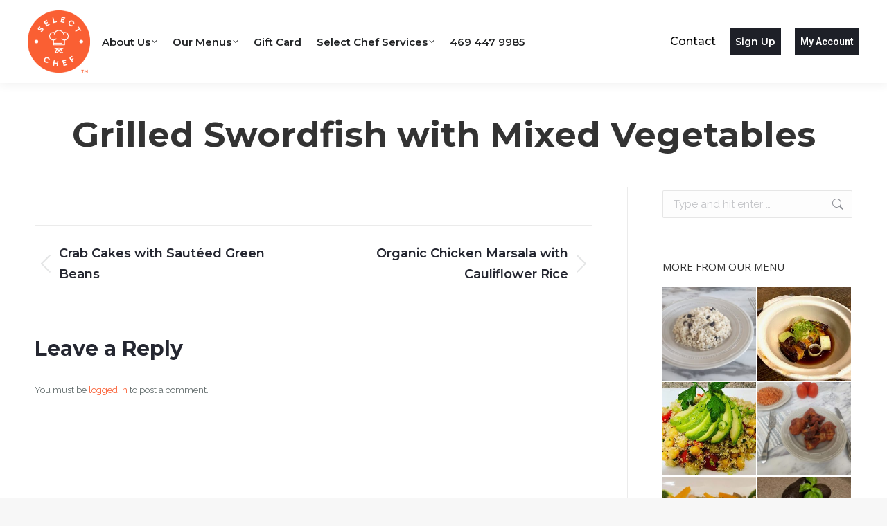

--- FILE ---
content_type: text/html; charset=UTF-8
request_url: https://selectchef.com/meals/grilled-swordfish-with-mixed-vegetables/
body_size: 19840
content:
<!DOCTYPE html>
<!--[if !(IE 6) | !(IE 7) | !(IE 8)  ]><!-->
<html lang="en-US" class="no-js">
<!--<![endif]-->
<head>
	<meta charset="UTF-8" />
		<meta name="viewport" content="width=device-width, initial-scale=1, maximum-scale=1, user-scalable=0">
		<meta name="theme-color" content="#fa5e33"/>	<link rel="profile" href="https://gmpg.org/xfn/11" />
	<meta name='robots' content='index, follow, max-image-preview:large, max-snippet:-1, max-video-preview:-1' />

	<!-- This site is optimized with the Yoast SEO plugin v20.1 - https://yoast.com/wordpress/plugins/seo/ -->
	<title>Grilled Swordfish with Mixed Vegetables - Select Chef</title>
	<link rel="canonical" href="https://selectchef.com/meals/grilled-swordfish-with-mixed-vegetables/" />
	<meta property="og:locale" content="en_US" />
	<meta property="og:type" content="article" />
	<meta property="og:title" content="Grilled Swordfish with Mixed Vegetables - Select Chef" />
	<meta property="og:url" content="https://selectchef.com/meals/grilled-swordfish-with-mixed-vegetables/" />
	<meta property="og:site_name" content="Select Chef" />
	<meta property="article:modified_time" content="2022-12-22T12:46:06+00:00" />
	<meta name="twitter:card" content="summary_large_image" />
	<script type="application/ld+json" class="yoast-schema-graph">{"@context":"https://schema.org","@graph":[{"@type":"WebPage","@id":"https://selectchef.com/meals/grilled-swordfish-with-mixed-vegetables/","url":"https://selectchef.com/meals/grilled-swordfish-with-mixed-vegetables/","name":"Grilled Swordfish with Mixed Vegetables - Select Chef","isPartOf":{"@id":"https://selectchef.com/#website"},"datePublished":"2022-11-30T03:15:10+00:00","dateModified":"2022-12-22T12:46:06+00:00","breadcrumb":{"@id":"https://selectchef.com/meals/grilled-swordfish-with-mixed-vegetables/#breadcrumb"},"inLanguage":"en-US","potentialAction":[{"@type":"ReadAction","target":["https://selectchef.com/meals/grilled-swordfish-with-mixed-vegetables/"]}]},{"@type":"BreadcrumbList","@id":"https://selectchef.com/meals/grilled-swordfish-with-mixed-vegetables/#breadcrumb","itemListElement":[{"@type":"ListItem","position":1,"name":"Home","item":"https://selectchef.com/"},{"@type":"ListItem","position":2,"name":"Portfolio","item":"https://selectchef.com/meals/"},{"@type":"ListItem","position":3,"name":"Grilled Swordfish with Mixed Vegetables"}]},{"@type":"WebSite","@id":"https://selectchef.com/#website","url":"https://selectchef.com/","name":"Select Chef","description":"You Deserve a Night Off","publisher":{"@id":"https://selectchef.com/#organization"},"potentialAction":[{"@type":"SearchAction","target":{"@type":"EntryPoint","urlTemplate":"https://selectchef.com/?s={search_term_string}"},"query-input":"required name=search_term_string"}],"inLanguage":"en-US"},{"@type":"Organization","@id":"https://selectchef.com/#organization","name":"Select Chef","url":"https://selectchef.com/","logo":{"@type":"ImageObject","inLanguage":"en-US","@id":"https://selectchef.com/#/schema/logo/image/","url":"https://selectchef.com/wp-content/uploads/2021/03/select-chef-logo-orange.png","contentUrl":"https://selectchef.com/wp-content/uploads/2021/03/select-chef-logo-orange.png","width":2093,"height":2093,"caption":"Select Chef"},"image":{"@id":"https://selectchef.com/#/schema/logo/image/"}}]}</script>
	<!-- / Yoast SEO plugin. -->


<link rel='dns-prefetch' href='//js.hs-scripts.com' />
<link rel='dns-prefetch' href='//fonts.googleapis.com' />
<link rel="alternate" type="application/rss+xml" title="Select Chef &raquo; Feed" href="https://selectchef.com/feed/" />
<link rel="alternate" type="application/rss+xml" title="Select Chef &raquo; Comments Feed" href="https://selectchef.com/comments/feed/" />
<link rel="alternate" type="application/rss+xml" title="Select Chef &raquo; Grilled Swordfish with Mixed Vegetables Comments Feed" href="https://selectchef.com/meals/grilled-swordfish-with-mixed-vegetables/feed/" />
<script type="text/javascript">
window._wpemojiSettings = {"baseUrl":"https:\/\/s.w.org\/images\/core\/emoji\/14.0.0\/72x72\/","ext":".png","svgUrl":"https:\/\/s.w.org\/images\/core\/emoji\/14.0.0\/svg\/","svgExt":".svg","source":{"concatemoji":"https:\/\/selectchef.com\/wp-includes\/js\/wp-emoji-release.min.js?ver=6.1.1"}};
/*! This file is auto-generated */
!function(e,a,t){var n,r,o,i=a.createElement("canvas"),p=i.getContext&&i.getContext("2d");function s(e,t){var a=String.fromCharCode,e=(p.clearRect(0,0,i.width,i.height),p.fillText(a.apply(this,e),0,0),i.toDataURL());return p.clearRect(0,0,i.width,i.height),p.fillText(a.apply(this,t),0,0),e===i.toDataURL()}function c(e){var t=a.createElement("script");t.src=e,t.defer=t.type="text/javascript",a.getElementsByTagName("head")[0].appendChild(t)}for(o=Array("flag","emoji"),t.supports={everything:!0,everythingExceptFlag:!0},r=0;r<o.length;r++)t.supports[o[r]]=function(e){if(p&&p.fillText)switch(p.textBaseline="top",p.font="600 32px Arial",e){case"flag":return s([127987,65039,8205,9895,65039],[127987,65039,8203,9895,65039])?!1:!s([55356,56826,55356,56819],[55356,56826,8203,55356,56819])&&!s([55356,57332,56128,56423,56128,56418,56128,56421,56128,56430,56128,56423,56128,56447],[55356,57332,8203,56128,56423,8203,56128,56418,8203,56128,56421,8203,56128,56430,8203,56128,56423,8203,56128,56447]);case"emoji":return!s([129777,127995,8205,129778,127999],[129777,127995,8203,129778,127999])}return!1}(o[r]),t.supports.everything=t.supports.everything&&t.supports[o[r]],"flag"!==o[r]&&(t.supports.everythingExceptFlag=t.supports.everythingExceptFlag&&t.supports[o[r]]);t.supports.everythingExceptFlag=t.supports.everythingExceptFlag&&!t.supports.flag,t.DOMReady=!1,t.readyCallback=function(){t.DOMReady=!0},t.supports.everything||(n=function(){t.readyCallback()},a.addEventListener?(a.addEventListener("DOMContentLoaded",n,!1),e.addEventListener("load",n,!1)):(e.attachEvent("onload",n),a.attachEvent("onreadystatechange",function(){"complete"===a.readyState&&t.readyCallback()})),(e=t.source||{}).concatemoji?c(e.concatemoji):e.wpemoji&&e.twemoji&&(c(e.twemoji),c(e.wpemoji)))}(window,document,window._wpemojiSettings);
</script>
<style type="text/css">
img.wp-smiley,
img.emoji {
	display: inline !important;
	border: none !important;
	box-shadow: none !important;
	height: 1em !important;
	width: 1em !important;
	margin: 0 0.07em !important;
	vertical-align: -0.1em !important;
	background: none !important;
	padding: 0 !important;
}
</style>
	<link rel='stylesheet' id='wp-block-library-css' href='https://selectchef.com/wp-includes/css/dist/block-library/style.min.css?ver=6.1.1' type='text/css' media='all' />
<style id='wp-block-library-theme-inline-css' type='text/css'>
.wp-block-audio figcaption{color:#555;font-size:13px;text-align:center}.is-dark-theme .wp-block-audio figcaption{color:hsla(0,0%,100%,.65)}.wp-block-audio{margin:0 0 1em}.wp-block-code{border:1px solid #ccc;border-radius:4px;font-family:Menlo,Consolas,monaco,monospace;padding:.8em 1em}.wp-block-embed figcaption{color:#555;font-size:13px;text-align:center}.is-dark-theme .wp-block-embed figcaption{color:hsla(0,0%,100%,.65)}.wp-block-embed{margin:0 0 1em}.blocks-gallery-caption{color:#555;font-size:13px;text-align:center}.is-dark-theme .blocks-gallery-caption{color:hsla(0,0%,100%,.65)}.wp-block-image figcaption{color:#555;font-size:13px;text-align:center}.is-dark-theme .wp-block-image figcaption{color:hsla(0,0%,100%,.65)}.wp-block-image{margin:0 0 1em}.wp-block-pullquote{border-top:4px solid;border-bottom:4px solid;margin-bottom:1.75em;color:currentColor}.wp-block-pullquote__citation,.wp-block-pullquote cite,.wp-block-pullquote footer{color:currentColor;text-transform:uppercase;font-size:.8125em;font-style:normal}.wp-block-quote{border-left:.25em solid;margin:0 0 1.75em;padding-left:1em}.wp-block-quote cite,.wp-block-quote footer{color:currentColor;font-size:.8125em;position:relative;font-style:normal}.wp-block-quote.has-text-align-right{border-left:none;border-right:.25em solid;padding-left:0;padding-right:1em}.wp-block-quote.has-text-align-center{border:none;padding-left:0}.wp-block-quote.is-large,.wp-block-quote.is-style-large,.wp-block-quote.is-style-plain{border:none}.wp-block-search .wp-block-search__label{font-weight:700}.wp-block-search__button{border:1px solid #ccc;padding:.375em .625em}:where(.wp-block-group.has-background){padding:1.25em 2.375em}.wp-block-separator.has-css-opacity{opacity:.4}.wp-block-separator{border:none;border-bottom:2px solid;margin-left:auto;margin-right:auto}.wp-block-separator.has-alpha-channel-opacity{opacity:1}.wp-block-separator:not(.is-style-wide):not(.is-style-dots){width:100px}.wp-block-separator.has-background:not(.is-style-dots){border-bottom:none;height:1px}.wp-block-separator.has-background:not(.is-style-wide):not(.is-style-dots){height:2px}.wp-block-table{margin:"0 0 1em 0"}.wp-block-table thead{border-bottom:3px solid}.wp-block-table tfoot{border-top:3px solid}.wp-block-table td,.wp-block-table th{word-break:normal}.wp-block-table figcaption{color:#555;font-size:13px;text-align:center}.is-dark-theme .wp-block-table figcaption{color:hsla(0,0%,100%,.65)}.wp-block-video figcaption{color:#555;font-size:13px;text-align:center}.is-dark-theme .wp-block-video figcaption{color:hsla(0,0%,100%,.65)}.wp-block-video{margin:0 0 1em}.wp-block-template-part.has-background{padding:1.25em 2.375em;margin-top:0;margin-bottom:0}
</style>
<link rel='stylesheet' id='classic-theme-styles-css' href='https://selectchef.com/wp-includes/css/classic-themes.min.css?ver=1' type='text/css' media='all' />
<style id='global-styles-inline-css' type='text/css'>
body{--wp--preset--color--black: #000000;--wp--preset--color--cyan-bluish-gray: #abb8c3;--wp--preset--color--white: #FFF;--wp--preset--color--pale-pink: #f78da7;--wp--preset--color--vivid-red: #cf2e2e;--wp--preset--color--luminous-vivid-orange: #ff6900;--wp--preset--color--luminous-vivid-amber: #fcb900;--wp--preset--color--light-green-cyan: #7bdcb5;--wp--preset--color--vivid-green-cyan: #00d084;--wp--preset--color--pale-cyan-blue: #8ed1fc;--wp--preset--color--vivid-cyan-blue: #0693e3;--wp--preset--color--vivid-purple: #9b51e0;--wp--preset--color--accent: #fa5e33;--wp--preset--color--dark-gray: #111;--wp--preset--color--light-gray: #767676;--wp--preset--gradient--vivid-cyan-blue-to-vivid-purple: linear-gradient(135deg,rgba(6,147,227,1) 0%,rgb(155,81,224) 100%);--wp--preset--gradient--light-green-cyan-to-vivid-green-cyan: linear-gradient(135deg,rgb(122,220,180) 0%,rgb(0,208,130) 100%);--wp--preset--gradient--luminous-vivid-amber-to-luminous-vivid-orange: linear-gradient(135deg,rgba(252,185,0,1) 0%,rgba(255,105,0,1) 100%);--wp--preset--gradient--luminous-vivid-orange-to-vivid-red: linear-gradient(135deg,rgba(255,105,0,1) 0%,rgb(207,46,46) 100%);--wp--preset--gradient--very-light-gray-to-cyan-bluish-gray: linear-gradient(135deg,rgb(238,238,238) 0%,rgb(169,184,195) 100%);--wp--preset--gradient--cool-to-warm-spectrum: linear-gradient(135deg,rgb(74,234,220) 0%,rgb(151,120,209) 20%,rgb(207,42,186) 40%,rgb(238,44,130) 60%,rgb(251,105,98) 80%,rgb(254,248,76) 100%);--wp--preset--gradient--blush-light-purple: linear-gradient(135deg,rgb(255,206,236) 0%,rgb(152,150,240) 100%);--wp--preset--gradient--blush-bordeaux: linear-gradient(135deg,rgb(254,205,165) 0%,rgb(254,45,45) 50%,rgb(107,0,62) 100%);--wp--preset--gradient--luminous-dusk: linear-gradient(135deg,rgb(255,203,112) 0%,rgb(199,81,192) 50%,rgb(65,88,208) 100%);--wp--preset--gradient--pale-ocean: linear-gradient(135deg,rgb(255,245,203) 0%,rgb(182,227,212) 50%,rgb(51,167,181) 100%);--wp--preset--gradient--electric-grass: linear-gradient(135deg,rgb(202,248,128) 0%,rgb(113,206,126) 100%);--wp--preset--gradient--midnight: linear-gradient(135deg,rgb(2,3,129) 0%,rgb(40,116,252) 100%);--wp--preset--duotone--dark-grayscale: url('#wp-duotone-dark-grayscale');--wp--preset--duotone--grayscale: url('#wp-duotone-grayscale');--wp--preset--duotone--purple-yellow: url('#wp-duotone-purple-yellow');--wp--preset--duotone--blue-red: url('#wp-duotone-blue-red');--wp--preset--duotone--midnight: url('#wp-duotone-midnight');--wp--preset--duotone--magenta-yellow: url('#wp-duotone-magenta-yellow');--wp--preset--duotone--purple-green: url('#wp-duotone-purple-green');--wp--preset--duotone--blue-orange: url('#wp-duotone-blue-orange');--wp--preset--font-size--small: 13px;--wp--preset--font-size--medium: 20px;--wp--preset--font-size--large: 36px;--wp--preset--font-size--x-large: 42px;--wp--preset--spacing--20: 0.44rem;--wp--preset--spacing--30: 0.67rem;--wp--preset--spacing--40: 1rem;--wp--preset--spacing--50: 1.5rem;--wp--preset--spacing--60: 2.25rem;--wp--preset--spacing--70: 3.38rem;--wp--preset--spacing--80: 5.06rem;}:where(.is-layout-flex){gap: 0.5em;}body .is-layout-flow > .alignleft{float: left;margin-inline-start: 0;margin-inline-end: 2em;}body .is-layout-flow > .alignright{float: right;margin-inline-start: 2em;margin-inline-end: 0;}body .is-layout-flow > .aligncenter{margin-left: auto !important;margin-right: auto !important;}body .is-layout-constrained > .alignleft{float: left;margin-inline-start: 0;margin-inline-end: 2em;}body .is-layout-constrained > .alignright{float: right;margin-inline-start: 2em;margin-inline-end: 0;}body .is-layout-constrained > .aligncenter{margin-left: auto !important;margin-right: auto !important;}body .is-layout-constrained > :where(:not(.alignleft):not(.alignright):not(.alignfull)){max-width: var(--wp--style--global--content-size);margin-left: auto !important;margin-right: auto !important;}body .is-layout-constrained > .alignwide{max-width: var(--wp--style--global--wide-size);}body .is-layout-flex{display: flex;}body .is-layout-flex{flex-wrap: wrap;align-items: center;}body .is-layout-flex > *{margin: 0;}:where(.wp-block-columns.is-layout-flex){gap: 2em;}.has-black-color{color: var(--wp--preset--color--black) !important;}.has-cyan-bluish-gray-color{color: var(--wp--preset--color--cyan-bluish-gray) !important;}.has-white-color{color: var(--wp--preset--color--white) !important;}.has-pale-pink-color{color: var(--wp--preset--color--pale-pink) !important;}.has-vivid-red-color{color: var(--wp--preset--color--vivid-red) !important;}.has-luminous-vivid-orange-color{color: var(--wp--preset--color--luminous-vivid-orange) !important;}.has-luminous-vivid-amber-color{color: var(--wp--preset--color--luminous-vivid-amber) !important;}.has-light-green-cyan-color{color: var(--wp--preset--color--light-green-cyan) !important;}.has-vivid-green-cyan-color{color: var(--wp--preset--color--vivid-green-cyan) !important;}.has-pale-cyan-blue-color{color: var(--wp--preset--color--pale-cyan-blue) !important;}.has-vivid-cyan-blue-color{color: var(--wp--preset--color--vivid-cyan-blue) !important;}.has-vivid-purple-color{color: var(--wp--preset--color--vivid-purple) !important;}.has-black-background-color{background-color: var(--wp--preset--color--black) !important;}.has-cyan-bluish-gray-background-color{background-color: var(--wp--preset--color--cyan-bluish-gray) !important;}.has-white-background-color{background-color: var(--wp--preset--color--white) !important;}.has-pale-pink-background-color{background-color: var(--wp--preset--color--pale-pink) !important;}.has-vivid-red-background-color{background-color: var(--wp--preset--color--vivid-red) !important;}.has-luminous-vivid-orange-background-color{background-color: var(--wp--preset--color--luminous-vivid-orange) !important;}.has-luminous-vivid-amber-background-color{background-color: var(--wp--preset--color--luminous-vivid-amber) !important;}.has-light-green-cyan-background-color{background-color: var(--wp--preset--color--light-green-cyan) !important;}.has-vivid-green-cyan-background-color{background-color: var(--wp--preset--color--vivid-green-cyan) !important;}.has-pale-cyan-blue-background-color{background-color: var(--wp--preset--color--pale-cyan-blue) !important;}.has-vivid-cyan-blue-background-color{background-color: var(--wp--preset--color--vivid-cyan-blue) !important;}.has-vivid-purple-background-color{background-color: var(--wp--preset--color--vivid-purple) !important;}.has-black-border-color{border-color: var(--wp--preset--color--black) !important;}.has-cyan-bluish-gray-border-color{border-color: var(--wp--preset--color--cyan-bluish-gray) !important;}.has-white-border-color{border-color: var(--wp--preset--color--white) !important;}.has-pale-pink-border-color{border-color: var(--wp--preset--color--pale-pink) !important;}.has-vivid-red-border-color{border-color: var(--wp--preset--color--vivid-red) !important;}.has-luminous-vivid-orange-border-color{border-color: var(--wp--preset--color--luminous-vivid-orange) !important;}.has-luminous-vivid-amber-border-color{border-color: var(--wp--preset--color--luminous-vivid-amber) !important;}.has-light-green-cyan-border-color{border-color: var(--wp--preset--color--light-green-cyan) !important;}.has-vivid-green-cyan-border-color{border-color: var(--wp--preset--color--vivid-green-cyan) !important;}.has-pale-cyan-blue-border-color{border-color: var(--wp--preset--color--pale-cyan-blue) !important;}.has-vivid-cyan-blue-border-color{border-color: var(--wp--preset--color--vivid-cyan-blue) !important;}.has-vivid-purple-border-color{border-color: var(--wp--preset--color--vivid-purple) !important;}.has-vivid-cyan-blue-to-vivid-purple-gradient-background{background: var(--wp--preset--gradient--vivid-cyan-blue-to-vivid-purple) !important;}.has-light-green-cyan-to-vivid-green-cyan-gradient-background{background: var(--wp--preset--gradient--light-green-cyan-to-vivid-green-cyan) !important;}.has-luminous-vivid-amber-to-luminous-vivid-orange-gradient-background{background: var(--wp--preset--gradient--luminous-vivid-amber-to-luminous-vivid-orange) !important;}.has-luminous-vivid-orange-to-vivid-red-gradient-background{background: var(--wp--preset--gradient--luminous-vivid-orange-to-vivid-red) !important;}.has-very-light-gray-to-cyan-bluish-gray-gradient-background{background: var(--wp--preset--gradient--very-light-gray-to-cyan-bluish-gray) !important;}.has-cool-to-warm-spectrum-gradient-background{background: var(--wp--preset--gradient--cool-to-warm-spectrum) !important;}.has-blush-light-purple-gradient-background{background: var(--wp--preset--gradient--blush-light-purple) !important;}.has-blush-bordeaux-gradient-background{background: var(--wp--preset--gradient--blush-bordeaux) !important;}.has-luminous-dusk-gradient-background{background: var(--wp--preset--gradient--luminous-dusk) !important;}.has-pale-ocean-gradient-background{background: var(--wp--preset--gradient--pale-ocean) !important;}.has-electric-grass-gradient-background{background: var(--wp--preset--gradient--electric-grass) !important;}.has-midnight-gradient-background{background: var(--wp--preset--gradient--midnight) !important;}.has-small-font-size{font-size: var(--wp--preset--font-size--small) !important;}.has-medium-font-size{font-size: var(--wp--preset--font-size--medium) !important;}.has-large-font-size{font-size: var(--wp--preset--font-size--large) !important;}.has-x-large-font-size{font-size: var(--wp--preset--font-size--x-large) !important;}
.wp-block-navigation a:where(:not(.wp-element-button)){color: inherit;}
:where(.wp-block-columns.is-layout-flex){gap: 2em;}
.wp-block-pullquote{font-size: 1.5em;line-height: 1.6;}
</style>
<link rel='stylesheet' id='custompostdisplay-css' href='https://selectchef.com/wp-content/plugins/custom-posts-order/css/custompostdisplay.css?ver=6.1.1' type='text/css' media='all' />
<link rel='stylesheet' id='DancingintheRainbow-css' href='https://selectchef.com/wp-content/themes/dt-the7-child/fonts/DancingintheRainbow-stylesheet.css?ver=6.1.1' type='text/css' media='all' />
<link rel='stylesheet' id='the7-font-css' href='https://selectchef.com/wp-content/themes/dt-the7/fonts/icomoon-the7-font/icomoon-the7-font.min.css?ver=11.4.1.1' type='text/css' media='all' />
<link rel='stylesheet' id='dt-web-fonts-css' href='https://fonts.googleapis.com/css?family=Montserrat:400,500,600,700,normal%7CRoboto:400,500,600,700%7CRaleway:400,600,700%7COpen+Sans:400,600,700' type='text/css' media='all' />
<link rel='stylesheet' id='dt-main-css' href='https://selectchef.com/wp-content/themes/dt-the7/css/main.min.css?ver=11.4.1.1' type='text/css' media='all' />
<link rel='stylesheet' id='the7-custom-scrollbar-css' href='https://selectchef.com/wp-content/themes/dt-the7/lib/custom-scrollbar/custom-scrollbar.min.css?ver=11.4.1.1' type='text/css' media='all' />
<link rel='stylesheet' id='the7-wpbakery-css' href='https://selectchef.com/wp-content/themes/dt-the7/css/wpbakery.min.css?ver=11.4.1.1' type='text/css' media='all' />
<link rel='stylesheet' id='the7-core-css' href='https://selectchef.com/wp-content/plugins/dt-the7-core/assets/css/post-type.min.css?ver=2.7.2' type='text/css' media='all' />
<link rel='stylesheet' id='the7-css-vars-css' href='https://selectchef.com/wp-content/uploads/the7-css/css-vars.css?ver=5e0b49524d5e' type='text/css' media='all' />
<link rel='stylesheet' id='dt-custom-css' href='https://selectchef.com/wp-content/uploads/the7-css/custom.css?ver=5e0b49524d5e' type='text/css' media='all' />
<link rel='stylesheet' id='dt-media-css' href='https://selectchef.com/wp-content/uploads/the7-css/media.css?ver=5e0b49524d5e' type='text/css' media='all' />
<link rel='stylesheet' id='the7-mega-menu-css' href='https://selectchef.com/wp-content/uploads/the7-css/mega-menu.css?ver=5e0b49524d5e' type='text/css' media='all' />
<link rel='stylesheet' id='the7-elements-albums-portfolio-css' href='https://selectchef.com/wp-content/uploads/the7-css/the7-elements-albums-portfolio.css?ver=5e0b49524d5e' type='text/css' media='all' />
<link rel='stylesheet' id='the7-elements-css' href='https://selectchef.com/wp-content/uploads/the7-css/post-type-dynamic.css?ver=5e0b49524d5e' type='text/css' media='all' />
<link rel='stylesheet' id='style-css' href='https://selectchef.com/wp-content/themes/dt-the7-child/style.css?ver=11.4.1.1' type='text/css' media='all' />
<script type='text/javascript' src='https://selectchef.com/wp-includes/js/jquery/jquery.min.js?ver=3.6.1' id='jquery-core-js'></script>
<script type='text/javascript' src='https://selectchef.com/wp-includes/js/jquery/jquery-migrate.min.js?ver=3.3.2' id='jquery-migrate-js'></script>
<script type='text/javascript' id='dt-above-fold-js-extra'>
/* <![CDATA[ */
var dtLocal = {"themeUrl":"https:\/\/selectchef.com\/wp-content\/themes\/dt-the7","passText":"To view this protected post, enter the password below:","moreButtonText":{"loading":"Loading...","loadMore":"Load more"},"postID":"1657","ajaxurl":"https:\/\/selectchef.com\/wp-admin\/admin-ajax.php","REST":{"baseUrl":"https:\/\/selectchef.com\/wp-json\/the7\/v1","endpoints":{"sendMail":"\/send-mail"}},"contactMessages":{"required":"One or more fields have an error. Please check and try again.","terms":"Please accept the privacy policy.","fillTheCaptchaError":"Please, fill the captcha."},"captchaSiteKey":"","ajaxNonce":"330077c693","pageData":"","themeSettings":{"smoothScroll":"off","lazyLoading":false,"desktopHeader":{"height":120},"ToggleCaptionEnabled":"disabled","ToggleCaption":"Navigation","floatingHeader":{"showAfter":94,"showMenu":true,"height":110,"logo":{"showLogo":true,"html":"<img class=\" preload-me\" src=\"https:\/\/selectchef.com\/wp-content\/uploads\/2021\/04\/select-chef-logo-orange.png\" srcset=\"https:\/\/selectchef.com\/wp-content\/uploads\/2021\/04\/select-chef-logo-orange.png 2094w, https:\/\/selectchef.com\/wp-content\/uploads\/2021\/04\/select-chef-logo-orange.png 2094w\" width=\"2094\" height=\"2094\"   sizes=\"2094px\" alt=\"Select Chef\" \/>","url":"https:\/\/selectchef.com\/"}},"topLine":{"floatingTopLine":{"logo":{"showLogo":false,"html":""}}},"mobileHeader":{"firstSwitchPoint":992,"secondSwitchPoint":480,"firstSwitchPointHeight":100,"secondSwitchPointHeight":80,"mobileToggleCaptionEnabled":"disabled","mobileToggleCaption":"Menu"},"stickyMobileHeaderFirstSwitch":{"logo":{"html":"<img class=\" preload-me\" src=\"https:\/\/selectchef.com\/wp-content\/uploads\/2021\/04\/select-chef-logo-orange.png\" srcset=\"https:\/\/selectchef.com\/wp-content\/uploads\/2021\/04\/select-chef-logo-orange.png 2094w, https:\/\/selectchef.com\/wp-content\/uploads\/2021\/04\/select-chef-logo-orange.png 2094w\" width=\"2094\" height=\"2094\"   sizes=\"2094px\" alt=\"Select Chef\" \/>"}},"stickyMobileHeaderSecondSwitch":{"logo":{"html":"<img class=\" preload-me\" src=\"https:\/\/selectchef.com\/wp-content\/uploads\/2021\/04\/select-chef-logo-orange.png\" srcset=\"https:\/\/selectchef.com\/wp-content\/uploads\/2021\/04\/select-chef-logo-orange.png 2094w, https:\/\/selectchef.com\/wp-content\/uploads\/2021\/04\/select-chef-logo-orange.png 2094w\" width=\"2094\" height=\"2094\"   sizes=\"2094px\" alt=\"Select Chef\" \/>"}},"sidebar":{"switchPoint":992},"boxedWidth":"1280px"},"VCMobileScreenWidth":"768"};
var dtShare = {"shareButtonText":{"facebook":"Share on Facebook","twitter":"Tweet","pinterest":"Pin it","linkedin":"Share on Linkedin","whatsapp":"Share on Whatsapp"},"overlayOpacity":"85"};
/* ]]> */
</script>
<script type='text/javascript' src='https://selectchef.com/wp-content/themes/dt-the7/js/above-the-fold.min.js?ver=11.4.1.1' id='dt-above-fold-js'></script>
<link rel="https://api.w.org/" href="https://selectchef.com/wp-json/" /><link rel="alternate" type="application/json" href="https://selectchef.com/wp-json/wp/v2/dt_portfolio/1657" /><link rel="EditURI" type="application/rsd+xml" title="RSD" href="https://selectchef.com/xmlrpc.php?rsd" />
<link rel="wlwmanifest" type="application/wlwmanifest+xml" href="https://selectchef.com/wp-includes/wlwmanifest.xml" />
<meta name="generator" content="WordPress 6.1.1" />
<link rel='shortlink' href='https://selectchef.com/?p=1657' />
<link rel="alternate" type="application/json+oembed" href="https://selectchef.com/wp-json/oembed/1.0/embed?url=https%3A%2F%2Fselectchef.com%2Fmeals%2Fgrilled-swordfish-with-mixed-vegetables%2F" />
<link rel="alternate" type="text/xml+oembed" href="https://selectchef.com/wp-json/oembed/1.0/embed?url=https%3A%2F%2Fselectchef.com%2Fmeals%2Fgrilled-swordfish-with-mixed-vegetables%2F&#038;format=xml" />

		<!-- GA Google Analytics @ https://m0n.co/ga -->
		<script>
			(function(i,s,o,g,r,a,m){i['GoogleAnalyticsObject']=r;i[r]=i[r]||function(){
			(i[r].q=i[r].q||[]).push(arguments)},i[r].l=1*new Date();a=s.createElement(o),
			m=s.getElementsByTagName(o)[0];a.async=1;a.src=g;m.parentNode.insertBefore(a,m)
			})(window,document,'script','https://www.google-analytics.com/analytics.js','ga');
			ga('create', 'UA-198029122-1', 'auto');
			ga('send', 'pageview');
		</script>

	<!-- Global site tag (gtag.js) - Google Ads: 376549976 -->
<script async src="https://www.googletagmanager.com/gtag/js?id=AW-376549976"></script>
<script>
  window.dataLayer = window.dataLayer || [];
  function gtag(){dataLayer.push(arguments);}
  gtag('js', new Date());

  gtag('config', 'AW-376549976');
</script>

<script>
  gtag('config', 'AW-376549976/N9_GCPiyv-0CENjkxrMB', {
    'phone_conversion_number': '8006713754'
  });
</script>
<!-- Google Tag Manager -->
<script>(function(w,d,s,l,i){w[l]=w[l]||[];w[l].push({'gtm.start':
new Date().getTime(),event:'gtm.js'});var f=d.getElementsByTagName(s)[0],
j=d.createElement(s),dl=l!='dataLayer'?'&l='+l:'';j.async=true;j.src=
'https://www.googletagmanager.com/gtm.js?id='+i+dl;f.parentNode.insertBefore(j,f);
})(window,document,'script','dataLayer','GTM-NW7WHZH');</script>
<!-- End Google Tag Manager -->

<!-- Global site tag (gtag.js) - Google Analytics -->
<script async src="https://www.googletagmanager.com/gtag/js?id=G-11RB3YC3RM"></script>
<script>
  window.dataLayer = window.dataLayer || [];
  function gtag(){dataLayer.push(arguments);}
  gtag('js', new Date());

  gtag('config', 'G-11RB3YC3RM');
</script>			<!-- DO NOT COPY THIS SNIPPET! Start of Page Analytics Tracking for HubSpot WordPress plugin v10.0.21-->
			<script type="text/javascript" class="hsq-set-content-id" data-content-id="blog-post">
				var _hsq = _hsq || [];
				_hsq.push(["setContentType", "blog-post"]);
			</script>
			<!-- DO NOT COPY THIS SNIPPET! End of Page Analytics Tracking for HubSpot WordPress plugin -->
			<meta name="generator" content="Powered by WPBakery Page Builder - drag and drop page builder for WordPress."/>
<meta name="generator" content="Powered by Slider Revolution 6.6.10 - responsive, Mobile-Friendly Slider Plugin for WordPress with comfortable drag and drop interface." />
<link rel="icon" href="https://selectchef.com/wp-content/uploads/2021/03/select-chef-icon-orange.png" type="image/png" sizes="16x16"/><link rel="icon" href="https://selectchef.com/wp-content/uploads/2021/03/select-chef-icon-orange.png" type="image/png" sizes="32x32"/><script>function setREVStartSize(e){
			//window.requestAnimationFrame(function() {
				window.RSIW = window.RSIW===undefined ? window.innerWidth : window.RSIW;
				window.RSIH = window.RSIH===undefined ? window.innerHeight : window.RSIH;
				try {
					var pw = document.getElementById(e.c).parentNode.offsetWidth,
						newh;
					pw = pw===0 || isNaN(pw) || (e.l=="fullwidth" || e.layout=="fullwidth") ? window.RSIW : pw;
					e.tabw = e.tabw===undefined ? 0 : parseInt(e.tabw);
					e.thumbw = e.thumbw===undefined ? 0 : parseInt(e.thumbw);
					e.tabh = e.tabh===undefined ? 0 : parseInt(e.tabh);
					e.thumbh = e.thumbh===undefined ? 0 : parseInt(e.thumbh);
					e.tabhide = e.tabhide===undefined ? 0 : parseInt(e.tabhide);
					e.thumbhide = e.thumbhide===undefined ? 0 : parseInt(e.thumbhide);
					e.mh = e.mh===undefined || e.mh=="" || e.mh==="auto" ? 0 : parseInt(e.mh,0);
					if(e.layout==="fullscreen" || e.l==="fullscreen")
						newh = Math.max(e.mh,window.RSIH);
					else{
						e.gw = Array.isArray(e.gw) ? e.gw : [e.gw];
						for (var i in e.rl) if (e.gw[i]===undefined || e.gw[i]===0) e.gw[i] = e.gw[i-1];
						e.gh = e.el===undefined || e.el==="" || (Array.isArray(e.el) && e.el.length==0)? e.gh : e.el;
						e.gh = Array.isArray(e.gh) ? e.gh : [e.gh];
						for (var i in e.rl) if (e.gh[i]===undefined || e.gh[i]===0) e.gh[i] = e.gh[i-1];
											
						var nl = new Array(e.rl.length),
							ix = 0,
							sl;
						e.tabw = e.tabhide>=pw ? 0 : e.tabw;
						e.thumbw = e.thumbhide>=pw ? 0 : e.thumbw;
						e.tabh = e.tabhide>=pw ? 0 : e.tabh;
						e.thumbh = e.thumbhide>=pw ? 0 : e.thumbh;
						for (var i in e.rl) nl[i] = e.rl[i]<window.RSIW ? 0 : e.rl[i];
						sl = nl[0];
						for (var i in nl) if (sl>nl[i] && nl[i]>0) { sl = nl[i]; ix=i;}
						var m = pw>(e.gw[ix]+e.tabw+e.thumbw) ? 1 : (pw-(e.tabw+e.thumbw)) / (e.gw[ix]);
						newh =  (e.gh[ix] * m) + (e.tabh + e.thumbh);
					}
					var el = document.getElementById(e.c);
					if (el!==null && el) el.style.height = newh+"px";
					el = document.getElementById(e.c+"_wrapper");
					if (el!==null && el) {
						el.style.height = newh+"px";
						el.style.display = "block";
					}
				} catch(e){
					console.log("Failure at Presize of Slider:" + e)
				}
			//});
		  };</script>
		<style type="text/css" id="wp-custom-css">
			#leadership-team .ult-team-member-image {
	display: none;
}

#leadership-team .ult-team-member-name {
	margin-top: 0;
}

#leadership-team .wpb_text_column.wpb_content_element,
#our-core-values .wpb_text_column.wpb_content_element {
	margin-bottom: 55px;
}

@media (max-width: 1030px) and (min-width: 778px) {
	#why-select-chef-row .vc_custom_1613421509420 {
		padding-top: 20px !important;
	}
	
	.testimonials-carousel-shortcode.testimonials-carousel-shortcode-id-3ba381757c802a9fa4f3eba1d4db1009 .testimonial-item {
		padding: 20px 100px 20px 100px !important;
	}
	
	#footer .wf-container-footer {
		padding-top: 50px !important;
		padding-bottom: 15px !important;
	}
}

@media screen and (max-width: 480px) {
	#cta-sections-row {
    padding-top: 20px !important;
	}
	
	#blog-carousel-row,
	#home-testimonials-row {
		padding-top: 20px !important;
    padding-bottom: 20px !important;
	}
	
	#home-testimonials-row {
		padding-top: 35px !important;
	}
	
	#home-testimonials-row .vc_custom_1613486468366 {
		padding-bottom: 0 !important;
	}
}
		</style>
		<noscript><style> .wpb_animate_when_almost_visible { opacity: 1; }</style></noscript><script>
	jQuery(document).ready(function(){
jQuery('h3.entry-title').each(function(){
jQuery(this).children('a').first()
var changethis = jQuery(this).text().replace(/\*Premium Plan\*/g,"<span class='smaller-class'>*Premium Plan*</span>");
jQuery(this).html(changethis);
});
	});
	</script><style id='the7-custom-inline-css' type='text/css'>
.sub-nav .menu-item i.fa,
.sub-nav .menu-item i.fas,
.sub-nav .menu-item i.far,
.sub-nav .menu-item i.fab {
	text-align: center;
	width: 1.25em;
}

.dt_portfolio .entry-title .smaller-class {
	font-size: 70%;
}
</style>
</head>
<body id="the7-body" class="dt_portfolio-template-default single single-portfolio postid-1657 wp-embed-responsive the7-core-ver-2.7.2 dt-responsive-on right-mobile-menu-close-icon ouside-menu-close-icon mobile-hamburger-close-bg-enable mobile-hamburger-close-bg-hover-enable  fade-medium-mobile-menu-close-icon fade-medium-menu-close-icon srcset-enabled btn-flat custom-btn-color custom-btn-hover-color phantom-sticky phantom-shadow-decoration phantom-main-logo-on sticky-mobile-header top-header first-switch-logo-left first-switch-menu-right second-switch-logo-left second-switch-menu-right right-mobile-menu layzr-loading-on popup-message-style the7-ver-11.4.1.1 wpb-js-composer js-comp-ver-6.10.0 vc_responsive">
<!-- Google Tag Manager (noscript) -->
<noscript><iframe src="https://www.googletagmanager.com/ns.html?id=GTM-NW7WHZH"
height="0" width="0" style="display:none;visibility:hidden"></iframe></noscript>
<!-- End Google Tag Manager (noscript) --><svg xmlns="http://www.w3.org/2000/svg" viewBox="0 0 0 0" width="0" height="0" focusable="false" role="none" style="visibility: hidden; position: absolute; left: -9999px; overflow: hidden;" ><defs><filter id="wp-duotone-dark-grayscale"><feColorMatrix color-interpolation-filters="sRGB" type="matrix" values=" .299 .587 .114 0 0 .299 .587 .114 0 0 .299 .587 .114 0 0 .299 .587 .114 0 0 " /><feComponentTransfer color-interpolation-filters="sRGB" ><feFuncR type="table" tableValues="0 0.49803921568627" /><feFuncG type="table" tableValues="0 0.49803921568627" /><feFuncB type="table" tableValues="0 0.49803921568627" /><feFuncA type="table" tableValues="1 1" /></feComponentTransfer><feComposite in2="SourceGraphic" operator="in" /></filter></defs></svg><svg xmlns="http://www.w3.org/2000/svg" viewBox="0 0 0 0" width="0" height="0" focusable="false" role="none" style="visibility: hidden; position: absolute; left: -9999px; overflow: hidden;" ><defs><filter id="wp-duotone-grayscale"><feColorMatrix color-interpolation-filters="sRGB" type="matrix" values=" .299 .587 .114 0 0 .299 .587 .114 0 0 .299 .587 .114 0 0 .299 .587 .114 0 0 " /><feComponentTransfer color-interpolation-filters="sRGB" ><feFuncR type="table" tableValues="0 1" /><feFuncG type="table" tableValues="0 1" /><feFuncB type="table" tableValues="0 1" /><feFuncA type="table" tableValues="1 1" /></feComponentTransfer><feComposite in2="SourceGraphic" operator="in" /></filter></defs></svg><svg xmlns="http://www.w3.org/2000/svg" viewBox="0 0 0 0" width="0" height="0" focusable="false" role="none" style="visibility: hidden; position: absolute; left: -9999px; overflow: hidden;" ><defs><filter id="wp-duotone-purple-yellow"><feColorMatrix color-interpolation-filters="sRGB" type="matrix" values=" .299 .587 .114 0 0 .299 .587 .114 0 0 .299 .587 .114 0 0 .299 .587 .114 0 0 " /><feComponentTransfer color-interpolation-filters="sRGB" ><feFuncR type="table" tableValues="0.54901960784314 0.98823529411765" /><feFuncG type="table" tableValues="0 1" /><feFuncB type="table" tableValues="0.71764705882353 0.25490196078431" /><feFuncA type="table" tableValues="1 1" /></feComponentTransfer><feComposite in2="SourceGraphic" operator="in" /></filter></defs></svg><svg xmlns="http://www.w3.org/2000/svg" viewBox="0 0 0 0" width="0" height="0" focusable="false" role="none" style="visibility: hidden; position: absolute; left: -9999px; overflow: hidden;" ><defs><filter id="wp-duotone-blue-red"><feColorMatrix color-interpolation-filters="sRGB" type="matrix" values=" .299 .587 .114 0 0 .299 .587 .114 0 0 .299 .587 .114 0 0 .299 .587 .114 0 0 " /><feComponentTransfer color-interpolation-filters="sRGB" ><feFuncR type="table" tableValues="0 1" /><feFuncG type="table" tableValues="0 0.27843137254902" /><feFuncB type="table" tableValues="0.5921568627451 0.27843137254902" /><feFuncA type="table" tableValues="1 1" /></feComponentTransfer><feComposite in2="SourceGraphic" operator="in" /></filter></defs></svg><svg xmlns="http://www.w3.org/2000/svg" viewBox="0 0 0 0" width="0" height="0" focusable="false" role="none" style="visibility: hidden; position: absolute; left: -9999px; overflow: hidden;" ><defs><filter id="wp-duotone-midnight"><feColorMatrix color-interpolation-filters="sRGB" type="matrix" values=" .299 .587 .114 0 0 .299 .587 .114 0 0 .299 .587 .114 0 0 .299 .587 .114 0 0 " /><feComponentTransfer color-interpolation-filters="sRGB" ><feFuncR type="table" tableValues="0 0" /><feFuncG type="table" tableValues="0 0.64705882352941" /><feFuncB type="table" tableValues="0 1" /><feFuncA type="table" tableValues="1 1" /></feComponentTransfer><feComposite in2="SourceGraphic" operator="in" /></filter></defs></svg><svg xmlns="http://www.w3.org/2000/svg" viewBox="0 0 0 0" width="0" height="0" focusable="false" role="none" style="visibility: hidden; position: absolute; left: -9999px; overflow: hidden;" ><defs><filter id="wp-duotone-magenta-yellow"><feColorMatrix color-interpolation-filters="sRGB" type="matrix" values=" .299 .587 .114 0 0 .299 .587 .114 0 0 .299 .587 .114 0 0 .299 .587 .114 0 0 " /><feComponentTransfer color-interpolation-filters="sRGB" ><feFuncR type="table" tableValues="0.78039215686275 1" /><feFuncG type="table" tableValues="0 0.94901960784314" /><feFuncB type="table" tableValues="0.35294117647059 0.47058823529412" /><feFuncA type="table" tableValues="1 1" /></feComponentTransfer><feComposite in2="SourceGraphic" operator="in" /></filter></defs></svg><svg xmlns="http://www.w3.org/2000/svg" viewBox="0 0 0 0" width="0" height="0" focusable="false" role="none" style="visibility: hidden; position: absolute; left: -9999px; overflow: hidden;" ><defs><filter id="wp-duotone-purple-green"><feColorMatrix color-interpolation-filters="sRGB" type="matrix" values=" .299 .587 .114 0 0 .299 .587 .114 0 0 .299 .587 .114 0 0 .299 .587 .114 0 0 " /><feComponentTransfer color-interpolation-filters="sRGB" ><feFuncR type="table" tableValues="0.65098039215686 0.40392156862745" /><feFuncG type="table" tableValues="0 1" /><feFuncB type="table" tableValues="0.44705882352941 0.4" /><feFuncA type="table" tableValues="1 1" /></feComponentTransfer><feComposite in2="SourceGraphic" operator="in" /></filter></defs></svg><svg xmlns="http://www.w3.org/2000/svg" viewBox="0 0 0 0" width="0" height="0" focusable="false" role="none" style="visibility: hidden; position: absolute; left: -9999px; overflow: hidden;" ><defs><filter id="wp-duotone-blue-orange"><feColorMatrix color-interpolation-filters="sRGB" type="matrix" values=" .299 .587 .114 0 0 .299 .587 .114 0 0 .299 .587 .114 0 0 .299 .587 .114 0 0 " /><feComponentTransfer color-interpolation-filters="sRGB" ><feFuncR type="table" tableValues="0.098039215686275 1" /><feFuncG type="table" tableValues="0 0.66274509803922" /><feFuncB type="table" tableValues="0.84705882352941 0.41960784313725" /><feFuncA type="table" tableValues="1 1" /></feComponentTransfer><feComposite in2="SourceGraphic" operator="in" /></filter></defs></svg><!-- The7 11.4.1.1 -->

<div id="page" >
	<a class="skip-link screen-reader-text" href="#content">Skip to content</a>

<div class="masthead inline-header left widgets shadow-decoration shadow-mobile-header-decoration animate-position-mobile-menu-icon dt-parent-menu-clickable show-sub-menu-on-hover"  role="banner">

	<div class="top-bar full-width-line top-bar-empty top-bar-line-hide">
	<div class="top-bar-bg" ></div>
	<div class="mini-widgets left-widgets"></div><div class="mini-widgets right-widgets"></div></div>

	<header class="header-bar">

		<div class="branding">
	<div id="site-title" class="assistive-text">Select Chef</div>
	<div id="site-description" class="assistive-text">You Deserve a Night Off</div>
	<a class="same-logo" href="https://selectchef.com/"><img class=" preload-me" src="https://selectchef.com/wp-content/uploads/2021/04/select-chef-logo-orange.png" srcset="https://selectchef.com/wp-content/uploads/2021/04/select-chef-logo-orange.png 2094w, https://selectchef.com/wp-content/uploads/2021/04/select-chef-logo-orange.png 2094w" width="2094" height="2094"   sizes="2094px" alt="Select Chef" /></a></div>

		<ul id="primary-menu" class="main-nav underline-decoration l-to-r-line level-arrows-on outside-item-custom-margin"><li class="menu-item menu-item-type-post_type menu-item-object-page menu-item-has-children menu-item-877 first has-children depth-0"><a href='https://selectchef.com/about-us/' data-level='1'><span class="menu-item-text"><span class="menu-text">About Us</span></span></a><ul class="sub-nav level-arrows-on"><li class="menu-item menu-item-type-post_type menu-item-object-page menu-item-472 first depth-1"><a href='https://selectchef.com/about-us/' data-level='2'><span class="menu-item-text"><span class="menu-text">About Us</span></span></a></li> <li class="menu-item menu-item-type-post_type menu-item-object-page menu-item-1302 depth-1"><a href='https://selectchef.com/chef-bio/' data-level='2'><span class="menu-item-text"><span class="menu-text">Our Chefs</span></span></a></li> <li class="menu-item menu-item-type-custom menu-item-object-custom menu-item-995 depth-1"><a href='/about-us/#!/leadership-team' data-level='2'><span class="menu-item-text"><span class="menu-text">Leadership Team</span></span></a></li> <li class="menu-item menu-item-type-custom menu-item-object-custom menu-item-844 depth-1"><a href='/about-us/#!/our-core-values' data-level='2'><span class="menu-item-text"><span class="menu-text">Our Core Values</span></span></a></li> <li class="menu-item menu-item-type-custom menu-item-object-custom menu-item-has-children menu-item-1261 has-children depth-1"><a href='#' data-level='2'><span class="menu-item-text"><span class="menu-text">News Room</span></span></a><ul class="sub-nav level-arrows-on"><li class="menu-item menu-item-type-post_type menu-item-object-page menu-item-1132 first depth-2"><a href='https://selectchef.com/blog/' data-level='3'><span class="menu-item-text"><span class="menu-text">Blog</span></span></a></li> <li class="menu-item menu-item-type-post_type menu-item-object-page menu-item-1267 depth-2"><a href='https://selectchef.com/media/' data-level='3'><span class="menu-item-text"><span class="menu-text">Media</span></span></a></li> </ul></li> <li class="menu-item menu-item-type-post_type menu-item-object-page menu-item-has-children menu-item-876 has-children depth-1"><a href='https://selectchef.com/how-it-works/' data-level='2'><span class="menu-item-text"><span class="menu-text">How It Works</span></span></a><ul class="sub-nav level-arrows-on"><li class="menu-item menu-item-type-post_type menu-item-object-page menu-item-605 first depth-2"><a href='https://selectchef.com/how-it-works/' data-level='3'><span class="menu-item-text"><span class="menu-text">How It Works</span></span></a></li> <li class="menu-item menu-item-type-custom menu-item-object-custom menu-item-840 depth-2"><a href='/how-it-works/#!/how-it-works-faqs-row' data-level='3'><span class="menu-item-text"><span class="menu-text">FAQs</span></span></a></li> </ul></li> </ul></li> <li class="menu-item menu-item-type-custom menu-item-object-custom menu-item-has-children menu-item-21 has-children depth-0"><a href='/our-menu/' data-level='1'><span class="menu-item-text"><span class="menu-text">Our Menus</span></span></a><ul class="sub-nav level-arrows-on"><li class="menu-item menu-item-type-custom menu-item-object-custom menu-item-has-children menu-item-1757 first has-children depth-1"><a href='#' data-level='2'><span class="menu-item-text"><span class="menu-text">Fine Dining</span></span></a><ul class="sub-nav level-arrows-on"><li class="menu-item menu-item-type-custom menu-item-object-custom menu-item-816 first depth-2"><a href='/our-menu/?term=10' data-level='3'><span class="menu-item-text"><span class="menu-text">Appetizers</span></span></a></li> <li class="menu-item menu-item-type-custom menu-item-object-custom menu-item-817 depth-2"><a href='/our-menu/?term=7' data-level='3'><span class="menu-item-text"><span class="menu-text">Entrees</span></span></a></li> <li class="menu-item menu-item-type-custom menu-item-object-custom menu-item-820 depth-2"><a href='/our-menu/?term=8' data-level='3'><span class="menu-item-text"><span class="menu-text">Kid&#8217;s Entrees</span></span></a></li> <li class="menu-item menu-item-type-custom menu-item-object-custom menu-item-821 depth-2"><a href='/our-menu/?term=9' data-level='3'><span class="menu-item-text"><span class="menu-text">Infants (6 months+)</span></span></a></li> <li class="menu-item menu-item-type-custom menu-item-object-custom menu-item-822 depth-2"><a href='/our-menu/?term=6' data-level='3'><span class="menu-item-text"><span class="menu-text">Sides</span></span></a></li> <li class="menu-item menu-item-type-custom menu-item-object-custom menu-item-824 depth-2"><a href='/our-menu/?term=11' data-level='3'><span class="menu-item-text"><span class="menu-text">Desserts</span></span></a></li> </ul></li> <li class="menu-item menu-item-type-custom menu-item-object-custom menu-item-1676 depth-1"><a href='/our-menu/?term=13' data-level='2'><span class="menu-item-text"><span class="menu-text">Meal Prep Menu</span></span></a></li> </ul></li> <li class="menu-item menu-item-type-post_type menu-item-object-page menu-item-1145 depth-0"><a href='https://selectchef.com/gift-card/' data-level='1'><span class="menu-item-text"><span class="menu-text">Gift Card</span></span></a></li> <li class="menu-item menu-item-type-custom menu-item-object-custom menu-item-has-children menu-item-1470 has-children depth-0"><a href='https://selectchef.com/personal-chef-experience-for-your-special-occasion/' data-level='1'><span class="menu-item-text"><span class="menu-text">Select Chef Services</span></span></a><ul class="sub-nav level-arrows-on"><li class="menu-item menu-item-type-post_type menu-item-object-page menu-item-1471 first depth-1"><a href='https://selectchef.com/select-chef-services/' data-level='2'><span class="menu-item-text"><span class="menu-text">Corporate &#038; Event Catering</span></span></a></li> <li class="menu-item menu-item-type-post_type menu-item-object-page menu-item-1490 depth-1"><a href='https://selectchef.com/in-home-gourmet-meal-preparation/' data-level='2'><span class="menu-item-text"><span class="menu-text">Gourmet Meal Prep</span></span></a></li> <li class="menu-item menu-item-type-post_type menu-item-object-page menu-item-1483 depth-1"><a href='https://selectchef.com/personal-chef-experience-for-your-special-occasion/' data-level='2'><span class="menu-item-text"><span class="menu-text">Personal Chef Experience</span></span></a></li> <li class="sub-menu-block menu-item menu-item-type-post_type menu-item-object-page menu-item-1486 depth-1"><a href='https://selectchef.com/?page_id=1479' data-level='2'><span class="menu-item-text"><span class="menu-text">Chef-Prepared Meals Delivered to Your Door</span></span></a></li> <li class="menu-item menu-item-type-post_type menu-item-object-page menu-item-1529 depth-1"><a href='https://selectchef.com/full-time-personal-chef/' data-level='2'><span class="menu-item-text"><span class="menu-text">Full Time Personal Chef</span></span></a></li> <li class="menu-item menu-item-type-post_type menu-item-object-page menu-item-1054 depth-1"><a href='https://selectchef.com/plans/' data-level='2'><span class="menu-item-text"><span class="menu-text">Pricing</span></span></a></li> </ul></li> <li class="menu-item menu-item-type-custom menu-item-object-custom menu-item-1760 last depth-0"><a href='tel:469%20447%209985' data-level='1'><span class="menu-item-text"><span class="menu-text">469 447 9985</span></span></a></li> </ul>
		<div class="mini-widgets"><div class="text-area show-on-desktop near-logo-first-switch in-menu-second-switch"><p><a id="contact-top" href="/contact-us/">Contact</a></p>
</div><a href="/sign-up/" class="microwidget-btn mini-button header-elements-button-1 show-on-desktop near-logo-first-switch in-menu-second-switch microwidget-btn-bg-on microwidget-btn-hover-bg-on disable-animation-bg border-on hover-border-on btn-icon-align-right" ><span>Sign Up</span></a><a href="https://selectchef.com/portal/member" class="microwidget-btn mini-button header-elements-button-2 show-on-desktop near-logo-first-switch in-menu-second-switch microwidget-btn-bg-on microwidget-btn-hover-bg-on disable-animation-bg border-on hover-border-on btn-icon-align-right" target="_blank"><span>My Account</span></a></div>
	</header>

</div>
<div role="navigation" class="dt-mobile-header mobile-menu-show-divider">
	<div class="dt-close-mobile-menu-icon"><div class="close-line-wrap"><span class="close-line"></span><span class="close-line"></span><span class="close-line"></span></div></div>	<ul id="mobile-menu" class="mobile-main-nav">
		<li class="menu-item menu-item-type-post_type menu-item-object-page menu-item-has-children menu-item-877 first has-children depth-0"><a href='https://selectchef.com/about-us/' data-level='1'><span class="menu-item-text"><span class="menu-text">About Us</span></span></a><ul class="sub-nav level-arrows-on"><li class="menu-item menu-item-type-post_type menu-item-object-page menu-item-472 first depth-1"><a href='https://selectchef.com/about-us/' data-level='2'><span class="menu-item-text"><span class="menu-text">About Us</span></span></a></li> <li class="menu-item menu-item-type-post_type menu-item-object-page menu-item-1302 depth-1"><a href='https://selectchef.com/chef-bio/' data-level='2'><span class="menu-item-text"><span class="menu-text">Our Chefs</span></span></a></li> <li class="menu-item menu-item-type-custom menu-item-object-custom menu-item-995 depth-1"><a href='/about-us/#!/leadership-team' data-level='2'><span class="menu-item-text"><span class="menu-text">Leadership Team</span></span></a></li> <li class="menu-item menu-item-type-custom menu-item-object-custom menu-item-844 depth-1"><a href='/about-us/#!/our-core-values' data-level='2'><span class="menu-item-text"><span class="menu-text">Our Core Values</span></span></a></li> <li class="menu-item menu-item-type-custom menu-item-object-custom menu-item-has-children menu-item-1261 has-children depth-1"><a href='#' data-level='2'><span class="menu-item-text"><span class="menu-text">News Room</span></span></a><ul class="sub-nav level-arrows-on"><li class="menu-item menu-item-type-post_type menu-item-object-page menu-item-1132 first depth-2"><a href='https://selectchef.com/blog/' data-level='3'><span class="menu-item-text"><span class="menu-text">Blog</span></span></a></li> <li class="menu-item menu-item-type-post_type menu-item-object-page menu-item-1267 depth-2"><a href='https://selectchef.com/media/' data-level='3'><span class="menu-item-text"><span class="menu-text">Media</span></span></a></li> </ul></li> <li class="menu-item menu-item-type-post_type menu-item-object-page menu-item-has-children menu-item-876 has-children depth-1"><a href='https://selectchef.com/how-it-works/' data-level='2'><span class="menu-item-text"><span class="menu-text">How It Works</span></span></a><ul class="sub-nav level-arrows-on"><li class="menu-item menu-item-type-post_type menu-item-object-page menu-item-605 first depth-2"><a href='https://selectchef.com/how-it-works/' data-level='3'><span class="menu-item-text"><span class="menu-text">How It Works</span></span></a></li> <li class="menu-item menu-item-type-custom menu-item-object-custom menu-item-840 depth-2"><a href='/how-it-works/#!/how-it-works-faqs-row' data-level='3'><span class="menu-item-text"><span class="menu-text">FAQs</span></span></a></li> </ul></li> </ul></li> <li class="menu-item menu-item-type-custom menu-item-object-custom menu-item-has-children menu-item-21 has-children depth-0"><a href='/our-menu/' data-level='1'><span class="menu-item-text"><span class="menu-text">Our Menus</span></span></a><ul class="sub-nav level-arrows-on"><li class="menu-item menu-item-type-custom menu-item-object-custom menu-item-has-children menu-item-1757 first has-children depth-1"><a href='#' data-level='2'><span class="menu-item-text"><span class="menu-text">Fine Dining</span></span></a><ul class="sub-nav level-arrows-on"><li class="menu-item menu-item-type-custom menu-item-object-custom menu-item-816 first depth-2"><a href='/our-menu/?term=10' data-level='3'><span class="menu-item-text"><span class="menu-text">Appetizers</span></span></a></li> <li class="menu-item menu-item-type-custom menu-item-object-custom menu-item-817 depth-2"><a href='/our-menu/?term=7' data-level='3'><span class="menu-item-text"><span class="menu-text">Entrees</span></span></a></li> <li class="menu-item menu-item-type-custom menu-item-object-custom menu-item-820 depth-2"><a href='/our-menu/?term=8' data-level='3'><span class="menu-item-text"><span class="menu-text">Kid&#8217;s Entrees</span></span></a></li> <li class="menu-item menu-item-type-custom menu-item-object-custom menu-item-821 depth-2"><a href='/our-menu/?term=9' data-level='3'><span class="menu-item-text"><span class="menu-text">Infants (6 months+)</span></span></a></li> <li class="menu-item menu-item-type-custom menu-item-object-custom menu-item-822 depth-2"><a href='/our-menu/?term=6' data-level='3'><span class="menu-item-text"><span class="menu-text">Sides</span></span></a></li> <li class="menu-item menu-item-type-custom menu-item-object-custom menu-item-824 depth-2"><a href='/our-menu/?term=11' data-level='3'><span class="menu-item-text"><span class="menu-text">Desserts</span></span></a></li> </ul></li> <li class="menu-item menu-item-type-custom menu-item-object-custom menu-item-1676 depth-1"><a href='/our-menu/?term=13' data-level='2'><span class="menu-item-text"><span class="menu-text">Meal Prep Menu</span></span></a></li> </ul></li> <li class="menu-item menu-item-type-post_type menu-item-object-page menu-item-1145 depth-0"><a href='https://selectchef.com/gift-card/' data-level='1'><span class="menu-item-text"><span class="menu-text">Gift Card</span></span></a></li> <li class="menu-item menu-item-type-custom menu-item-object-custom menu-item-has-children menu-item-1470 has-children depth-0"><a href='https://selectchef.com/personal-chef-experience-for-your-special-occasion/' data-level='1'><span class="menu-item-text"><span class="menu-text">Select Chef Services</span></span></a><ul class="sub-nav level-arrows-on"><li class="menu-item menu-item-type-post_type menu-item-object-page menu-item-1471 first depth-1"><a href='https://selectchef.com/select-chef-services/' data-level='2'><span class="menu-item-text"><span class="menu-text">Corporate &#038; Event Catering</span></span></a></li> <li class="menu-item menu-item-type-post_type menu-item-object-page menu-item-1490 depth-1"><a href='https://selectchef.com/in-home-gourmet-meal-preparation/' data-level='2'><span class="menu-item-text"><span class="menu-text">Gourmet Meal Prep</span></span></a></li> <li class="menu-item menu-item-type-post_type menu-item-object-page menu-item-1483 depth-1"><a href='https://selectchef.com/personal-chef-experience-for-your-special-occasion/' data-level='2'><span class="menu-item-text"><span class="menu-text">Personal Chef Experience</span></span></a></li> <li class="sub-menu-block menu-item menu-item-type-post_type menu-item-object-page menu-item-1486 depth-1"><a href='https://selectchef.com/?page_id=1479' data-level='2'><span class="menu-item-text"><span class="menu-text">Chef-Prepared Meals Delivered to Your Door</span></span></a></li> <li class="menu-item menu-item-type-post_type menu-item-object-page menu-item-1529 depth-1"><a href='https://selectchef.com/full-time-personal-chef/' data-level='2'><span class="menu-item-text"><span class="menu-text">Full Time Personal Chef</span></span></a></li> <li class="menu-item menu-item-type-post_type menu-item-object-page menu-item-1054 depth-1"><a href='https://selectchef.com/plans/' data-level='2'><span class="menu-item-text"><span class="menu-text">Pricing</span></span></a></li> </ul></li> <li class="menu-item menu-item-type-custom menu-item-object-custom menu-item-1760 last depth-0"><a href='tel:469%20447%209985' data-level='1'><span class="menu-item-text"><span class="menu-text">469 447 9985</span></span></a></li> 	</ul>
	<div class='mobile-mini-widgets-in-menu'></div>
</div>


		<div class="page-title title-center solid-bg breadcrumbs-off page-title-responsive-enabled">
			<div class="wf-wrap">

				<div class="page-title-head hgroup"><h1 class="entry-title">Grilled Swordfish with Mixed Vegetables</h1></div>			</div>
		</div>

		

<div id="main" class="sidebar-right sidebar-divider-vertical">

	
	<div class="main-gradient"></div>
	<div class="wf-wrap">
	<div class="wf-container-main">

	

			<div id="content" class="content" role="main">

				
	<article id="post-1657" class="project-post post-1657 dt_portfolio type-dt_portfolio status-publish dt_portfolio_category-meals dt_portfolio_category-13 description-off">

		<div class="project-content"></div><nav class="navigation post-navigation" role="navigation"><h2 class="screen-reader-text">Project navigation</h2><div class="nav-links"><a class="nav-previous" href="https://selectchef.com/meals/crab-cakes-with-sauteed-green-beans/" rel="prev"><svg version="1.1" id="Layer_1" xmlns="http://www.w3.org/2000/svg" xmlns:xlink="http://www.w3.org/1999/xlink" x="0px" y="0px" viewBox="0 0 16 16" style="enable-background:new 0 0 16 16;" xml:space="preserve"><path class="st0" d="M11.4,1.6c0.2,0.2,0.2,0.5,0,0.7c0,0,0,0,0,0L5.7,8l5.6,5.6c0.2,0.2,0.2,0.5,0,0.7s-0.5,0.2-0.7,0l-6-6c-0.2-0.2-0.2-0.5,0-0.7c0,0,0,0,0,0l6-6C10.8,1.5,11.2,1.5,11.4,1.6C11.4,1.6,11.4,1.6,11.4,1.6z"/></svg><span class="meta-nav" aria-hidden="true">Previous</span><span class="screen-reader-text">Previous project:</span><span class="post-title h4-size">Crab Cakes with Sautéed Green Beans</span></a><a class="nav-next" href="https://selectchef.com/meals/organic-chicken-marsala-with-cauliflower-rice/" rel="next"><svg version="1.1" id="Layer_1" xmlns="http://www.w3.org/2000/svg" xmlns:xlink="http://www.w3.org/1999/xlink" x="0px" y="0px" viewBox="0 0 16 16" style="enable-background:new 0 0 16 16;" xml:space="preserve"><path class="st0" d="M4.6,1.6c0.2-0.2,0.5-0.2,0.7,0c0,0,0,0,0,0l6,6c0.2,0.2,0.2,0.5,0,0.7c0,0,0,0,0,0l-6,6c-0.2,0.2-0.5,0.2-0.7,0s-0.2-0.5,0-0.7L10.3,8L4.6,2.4C4.5,2.2,4.5,1.8,4.6,1.6C4.6,1.6,4.6,1.6,4.6,1.6z"/></svg><span class="meta-nav" aria-hidden="true">Next</span><span class="screen-reader-text">Next project:</span><span class="post-title h4-size">Organic Chicken Marsala with Cauliflower Rice</span></a></div></nav>
	</article>


	<div id="comments" class="comments-area">

	
		
		<div id="respond" class="comment-respond">
		<h3 id="reply-title" class="comment-reply-title">Leave a Reply <small><a rel="nofollow" id="cancel-comment-reply-link" href="/meals/grilled-swordfish-with-mixed-vegetables/#respond" style="display:none;">Cancel reply</a></small></h3><p class="must-log-in text-small">You must be <a href="https://selectchef.com/login/?redirect_to=https%3A%2F%2Fselectchef.com%2Fmeals%2Fgrilled-swordfish-with-mixed-vegetables%2F">logged in</a> to post a comment.</p>	</div><!-- #respond -->
	
	</div><!-- #comments .comments-area -->

			</div><!-- #content -->

			
	<aside id="sidebar" class="sidebar">
		<div class="sidebar-content widget-divider-off">
			<section id="search-2" class="widget widget_search"><form class="searchform" role="search" method="get" action="https://selectchef.com/">
    <label for="the7-search" class="screen-reader-text">Search:</label>
    <input type="text" id="the7-search" class="field searchform-s" name="s" value="" placeholder="Type and hit enter &hellip;" />
    <input type="submit" class="assistive-text searchsubmit" value="Go!" />
    <a href="" class="submit"><svg version="1.1" id="Layer_1" xmlns="http://www.w3.org/2000/svg" xmlns:xlink="http://www.w3.org/1999/xlink" x="0px" y="0px" viewBox="0 0 16 16" style="enable-background:new 0 0 16 16;" xml:space="preserve"><path d="M11.7,10.3c2.1-2.9,1.5-7-1.4-9.1s-7-1.5-9.1,1.4s-1.5,7,1.4,9.1c2.3,1.7,5.4,1.7,7.7,0h0c0,0,0.1,0.1,0.1,0.1l3.8,3.8c0.4,0.4,1,0.4,1.4,0s0.4-1,0-1.4l-3.8-3.9C11.8,10.4,11.8,10.4,11.7,10.3L11.7,10.3z M12,6.5c0,3-2.5,5.5-5.5,5.5S1,9.5,1,6.5S3.5,1,6.5,1S12,3.5,12,6.5z"/></svg></a>
</form>
</section><section id="presscore-portfolio-2" class="widget widget_presscore-portfolio"><div class="widget-title">MORE FROM OUR MENU</div><div class="instagram-photos" data-image-max-width="144">
<a href="https://selectchef.com/meals/coconut-rice-and-peas/" title="Coconut Rice and Peas" class="post-rollover layzr-bg" ><img class="preload-me lazy-load" src="data:image/svg+xml,%3Csvg%20xmlns%3D&#39;http%3A%2F%2Fwww.w3.org%2F2000%2Fsvg&#39;%20viewBox%3D&#39;0%200%20144%20144&#39;%2F%3E" data-src="https://selectchef.com/wp-content/uploads/2022/12/Select-Chef_Coconut-Rice-and-Peas-144x144.jpg" data-srcset="https://selectchef.com/wp-content/uploads/2022/12/Select-Chef_Coconut-Rice-and-Peas-144x144.jpg 144w, https://selectchef.com/wp-content/uploads/2022/12/Select-Chef_Coconut-Rice-and-Peas-288x288.jpg 288w" width="144" height="144"  alt="" /></a>

<a href="https://selectchef.com/meals/confit-mushroom-chef-shanes-creation/" title="Confit Mushroom (Chef Shanes Creation)" class="post-rollover layzr-bg" ><img class="preload-me lazy-load" src="data:image/svg+xml,%3Csvg%20xmlns%3D&#39;http%3A%2F%2Fwww.w3.org%2F2000%2Fsvg&#39;%20viewBox%3D&#39;0%200%20144%20144&#39;%2F%3E" data-src="https://selectchef.com/wp-content/uploads/2022/12/Select-Chef_Confit-Mushroom-Chef-Shanes-Creation-144x144.jpg" data-srcset="https://selectchef.com/wp-content/uploads/2022/12/Select-Chef_Confit-Mushroom-Chef-Shanes-Creation-144x144.jpg 144w, https://selectchef.com/wp-content/uploads/2022/12/Select-Chef_Confit-Mushroom-Chef-Shanes-Creation-225x225.jpg 225w" width="144" height="144"  alt="" /></a>

<a href="https://selectchef.com/meals/quinoa-and-roasted-garbanzo-bean-salad-citrus-avocado-chef-anthonys-creation/" title="Quinoa and Roasted Garbanzo Bean Salad Citrus Avocado (Chef Anthonys Creation)" class="post-rollover layzr-bg" ><img class="preload-me lazy-load" src="data:image/svg+xml,%3Csvg%20xmlns%3D&#39;http%3A%2F%2Fwww.w3.org%2F2000%2Fsvg&#39;%20viewBox%3D&#39;0%200%20144%20144&#39;%2F%3E" data-src="https://selectchef.com/wp-content/uploads/2022/12/Select-Chef_Quinoa-and-Roasted-Garbanzo-Bean-Salad_-Citrus-Avocado-Chef-Anthonys-Creation-144x144.jpg" data-srcset="https://selectchef.com/wp-content/uploads/2022/12/Select-Chef_Quinoa-and-Roasted-Garbanzo-Bean-Salad_-Citrus-Avocado-Chef-Anthonys-Creation-144x144.jpg 144w, https://selectchef.com/wp-content/uploads/2022/12/Select-Chef_Quinoa-and-Roasted-Garbanzo-Bean-Salad_-Citrus-Avocado-Chef-Anthonys-Creation-240x240.jpg 240w" width="144" height="144"  alt="" /></a>

<a href="https://selectchef.com/meals/red-pepper-stew-with-goat-and-chicken/" title="Red Pepper Stew with Goat and Chicken" class="post-rollover layzr-bg" ><img class="preload-me lazy-load" src="data:image/svg+xml,%3Csvg%20xmlns%3D&#39;http%3A%2F%2Fwww.w3.org%2F2000%2Fsvg&#39;%20viewBox%3D&#39;0%200%20144%20144&#39;%2F%3E" data-src="https://selectchef.com/wp-content/uploads/2022/12/Select-Chef_Red-Pepper-Stew-with-Goat-and-Chicken-144x144.jpg" data-srcset="https://selectchef.com/wp-content/uploads/2022/12/Select-Chef_Red-Pepper-Stew-with-Goat-and-Chicken-144x144.jpg 144w, https://selectchef.com/wp-content/uploads/2022/12/Select-Chef_Red-Pepper-Stew-with-Goat-and-Chicken-288x288.jpg 288w" width="144" height="144"  alt="" /></a>

<a href="https://selectchef.com/meals/white-bean-and-roasted-eggplant-cassoulet-with-marinated-yellow-peppers-and-arugula-pesto-chef-anthonys-creation/" title="White Bean and Roasted Eggplant Cassoulet with Marinated Yellow Peppers and Arugula Pesto (Chef Anthonys Creation)" class="post-rollover layzr-bg" ><img class="preload-me lazy-load" src="data:image/svg+xml,%3Csvg%20xmlns%3D&#39;http%3A%2F%2Fwww.w3.org%2F2000%2Fsvg&#39;%20viewBox%3D&#39;0%200%20144%20144&#39;%2F%3E" data-src="https://selectchef.com/wp-content/uploads/2022/12/Select-Chef_White-Bean-and-Roasted-Eggplant-Cassoulet_-with-Marinated-Yellow-Peppers-and-Arugula-Pesto-Chef-Anthonys-Creation-144x144.jpg" data-srcset="https://selectchef.com/wp-content/uploads/2022/12/Select-Chef_White-Bean-and-Roasted-Eggplant-Cassoulet_-with-Marinated-Yellow-Peppers-and-Arugula-Pesto-Chef-Anthonys-Creation-144x144.jpg 144w, https://selectchef.com/wp-content/uploads/2022/12/Select-Chef_White-Bean-and-Roasted-Eggplant-Cassoulet_-with-Marinated-Yellow-Peppers-and-Arugula-Pesto-Chef-Anthonys-Creation-288x288.jpg 288w" width="144" height="144"  alt="" /></a>

<a href="https://selectchef.com/meals/cous-cous-salad-with-falafels-and-roasted-coulis-sauce-chef-anthonys-creation/" title="Cous cous salad with Falafels and Roasted Coulis Sauce (Chef Anthonys Creation)" class="post-rollover layzr-bg" ><img class="preload-me lazy-load" src="data:image/svg+xml,%3Csvg%20xmlns%3D&#39;http%3A%2F%2Fwww.w3.org%2F2000%2Fsvg&#39;%20viewBox%3D&#39;0%200%20144%20144&#39;%2F%3E" data-src="https://selectchef.com/wp-content/uploads/2022/12/Select-Chef_Cous-cous-salad-with-Falafels-and-Roasted-Coulis-Sauce-Chef-Anthonys-Creation-144x144.jpg" data-srcset="https://selectchef.com/wp-content/uploads/2022/12/Select-Chef_Cous-cous-salad-with-Falafels-and-Roasted-Coulis-Sauce-Chef-Anthonys-Creation-144x144.jpg 144w, https://selectchef.com/wp-content/uploads/2022/12/Select-Chef_Cous-cous-salad-with-Falafels-and-Roasted-Coulis-Sauce-Chef-Anthonys-Creation-288x288.jpg 288w" width="144" height="144"  alt="" /></a>
</div></section>		</div>
	</aside><!-- #sidebar -->


			</div><!-- .wf-container -->
		</div><!-- .wf-wrap -->

	
	</div><!-- #main -->

	


	<!-- !Footer -->
	<footer id="footer" class="footer solid-bg">

		
			<div class="wf-wrap">
				<div class="wf-container-footer">
					<div class="wf-container">
						<section id="custom_html-2" class="widget_text widget widget_custom_html wf-cell wf-1-2"><div class="textwidget custom-html-widget"><img src="/wp-content/uploads/2021/03/select-chef-icon-white.png" alt="Select Chef" width="120px"/>
<div class="hidden-xs">
<h4 class="contact-us">Contact Us</h4>
<h4><b>Current service area</b><br>Dallas-Fort Worth</h4>
	<h4><b>Corporate Address:</b></h4>
<h4>2150 S Central Expressway, Suite 200, <br>
McKinney, TX 75070<p></p>
</h4>
<h4><a href="tel:(469) 447-9985">(469) 447-9985</a></h4>
<h4>
<a href="mailto:hello@selectchef.com">hello@selectchef.com</a><br>
</h4>
<ul id="footer-social">
<li>
		<a class="facebook" href="https://www.facebook.com/Select-Chef-104049945186796" target="_blank" rel="noopener"></a>
	</li>
<li>
		<a class="twitter" href="https://twitter.com/SelectChef" target="_blank" rel="noopener"></a>
	</li>
<li>
		<a class="instagram" href="https://www.instagram.com/SelectChefInc/" target="_blank" rel="noopener"></a>
	</li>
</ul>
</div></div></section><section id="custom_html-3" class="widget_text widget widget_custom_html wf-cell wf-1-2"><div class="textwidget custom-html-widget"><h3 style="margin-top:175px; margin-bottom: 100px !important;"><b>Save $20 Off First Order with Promotional Code: NIGHTOFF</b></h3>
<h3 class="credit-join">
Refer your friends and receive a $40 credit after their first experience<br>
</h3>
<p><noscript class="ninja-forms-noscript-message">
	Notice: JavaScript is required for this content.</noscript>
<div id="nf-form-2-cont" class="nf-form-cont" aria-live="polite" aria-labelledby="nf-form-title-2" aria-describedby="nf-form-errors-2" role="form">

    <div class="nf-loading-spinner"></div>

</div>
        <!-- TODO: Move to Template File. -->
        <script>var formDisplay=1;var nfForms=nfForms||[];var form=[];form.id='2';form.settings={"objectType":"Form Setting","editActive":true,"title":"Footer Newsletter","show_title":0,"allow_public_link":0,"embed_form":"","clear_complete":1,"hide_complete":1,"default_label_pos":"above","wrapper_class":"","element_class":"","key":"","add_submit":1,"changeEmailErrorMsg":" ","changeDateErrorMsg":" ","confirmFieldErrorMsg":" ","fieldNumberNumMinError":" ","fieldNumberNumMaxError":" ","fieldNumberIncrementBy":" ","formErrorsCorrectErrors":" ","validateRequiredField":" ","honeypotHoneypotError":" ","fieldsMarkedRequired":" ","currency":"","repeatable_fieldsets":"","unique_field_error":"A form with this value has already been submitted.","logged_in":false,"not_logged_in_msg":"","sub_limit_msg":"The form has reached its submission limit.","calculations":[],"formContentData":[{"order":0,"cells":[{"order":0,"fields":["email_1613499779290"],"width":"100"}]},{"order":1,"cells":[{"order":0,"fields":["submit_1613499814774"],"width":"100"}]},{"order":2,"cells":[{"order":0,"fields":["tag_1621976572912"],"width":"100"}]}],"drawerDisabled":false,"container_styles_show_advanced_css":0,"title_styles_show_advanced_css":0,"row_styles_show_advanced_css":0,"row-odd_styles_show_advanced_css":0,"success-msg_styles_show_advanced_css":0,"error_msg_styles_show_advanced_css":0,"ninjaForms":"Ninja Forms","fieldTextareaRTEInsertLink":"Insert Link","fieldTextareaRTEInsertMedia":"Insert Media","fieldTextareaRTESelectAFile":"Select a file","formHoneypot":"If you are a human seeing this field, please leave it empty.","fileUploadOldCodeFileUploadInProgress":"File Upload in Progress.","fileUploadOldCodeFileUpload":"FILE UPLOAD","currencySymbol":"&#36;","thousands_sep":",","decimal_point":".","siteLocale":"en_US","dateFormat":"m\/d\/Y","startOfWeek":"1","of":"of","previousMonth":"Previous Month","nextMonth":"Next Month","months":["January","February","March","April","May","June","July","August","September","October","November","December"],"monthsShort":["Jan","Feb","Mar","Apr","May","Jun","Jul","Aug","Sep","Oct","Nov","Dec"],"weekdays":["Sunday","Monday","Tuesday","Wednesday","Thursday","Friday","Saturday"],"weekdaysShort":["Sun","Mon","Tue","Wed","Thu","Fri","Sat"],"weekdaysMin":["Su","Mo","Tu","We","Th","Fr","Sa"],"recaptchaConsentMissing":"reCapctha validation couldn&#039;t load.","recaptchaMissingCookie":"reCaptcha v3 validation couldn&#039;t load the cookie needed to submit the form.","recaptchaConsentEvent":"Accept reCaptcha cookies before sending the form.","currency_symbol":"","beforeForm":"","beforeFields":"","afterFields":"","afterForm":""};form.fields=[{"objectType":"Field","objectDomain":"fields","editActive":false,"order":999,"idAttribute":"id","label":"Email","type":"email","key":"email_1613499779290","label_pos":"hidden","required":1,"default":"","placeholder":"Enter your email to get your share link","container_class":"","element_class":"","admin_label":"","help_text":"","custom_name_attribute":"email","personally_identifiable":1,"value":"","drawerDisabled":false,"wrap_styles_border":"","wrap_styles_width":"","wrap_styles_margin":"","wrap_styles_padding":"","wrap_styles_float":"","wrap_styles_show_advanced_css":0,"label_styles_border":"","label_styles_width":"","label_styles_font-size":"","label_styles_margin":"","label_styles_padding":"","label_styles_float":"","label_styles_show_advanced_css":0,"element_styles_border":"","element_styles_width":"","element_styles_font-size":"","element_styles_margin":"","element_styles_padding":"","element_styles_float":"","element_styles_show_advanced_css":0,"cellcid":"c3823","id":5,"beforeField":"","afterField":"","parentType":"email","element_templates":["email","input"],"old_classname":"","wrap_template":"wrap"},{"objectType":"Field","objectDomain":"fields","editActive":false,"order":9999,"idAttribute":"id","type":"submit","label":"","processing_label":"Processing","container_class":"","element_class":"","key":"submit_1613499814774","drawerDisabled":false,"wrap_styles_show_advanced_css":0,"element_styles_show_advanced_css":0,"submit_element_hover_styles_show_advanced_css":0,"cellcid":"c3827","id":6,"beforeField":"","afterField":"","value":"","label_pos":"above","parentType":"textbox","element_templates":["submit","button","input"],"old_classname":"","wrap_template":"wrap-no-label"},{"objectType":"Field","objectDomain":"fields","editActive":false,"order":999,"idAttribute":"id","type":"hidden","label":"Tag","key":"tag_1621976572912","default":"Newsletter","admin_label":"","wrap_styles_border":"","wrap_styles_width":"","wrap_styles_margin":"","wrap_styles_padding":"","wrap_styles_float":"","wrap_styles_show_advanced_css":0,"label_styles_border":"","label_styles_width":"","label_styles_font-size":"","label_styles_margin":"","label_styles_padding":"","label_styles_float":"","label_styles_show_advanced_css":0,"element_styles_border":"","element_styles_width":"","element_styles_font-size":"","element_styles_margin":"","element_styles_padding":"","element_styles_float":"","element_styles_show_advanced_css":0,"cellcid":"c3944","drawerDisabled":false,"id":27,"beforeField":"","afterField":"","value":"Newsletter","label_pos":"above","parentType":"hidden","element_templates":["hidden","input"],"old_classname":"","wrap_template":"wrap-no-label"}];nfForms.push(form);</script>
                <script id="nf-tmpl-cell" type="text/template">
            <nf-fields></nf-fields>
        </script>

        <script id="nf-tmpl-row" type="text/template">
            <nf-cells></nf-cells>
        </script>

        </p>
<div class="visible-xs" >
	<h4 class="contact-us">Contact Us</h4>
<h4><b>Current service area</b><br>Dallas-Fort Worth</h4>
	<h4><b>Corporate Address:</b></h4>
<h4>2150 S Central Expressway, Suite 200, <br>
McKinney, TX 75070<p></p>
</h4>
<h4><a href="tel:(469) 447-9985">(469) 447-9985</a></h4>
<h4>
<a href="mailto:hello@selectchef.com">hello@selectchef.com</a><br>
</h4>
<ul id="footer-social">
<li>
		<a class="facebook" href="https://www.facebook.com/Select-Chef-104049945186796" target="_blank" rel="noopener"></a>
	</li>
<li>
		<a class="twitter" href="https://twitter.com/SelectChef" target="_blank" rel="noopener"></a>
	</li>
<li>
		<a class="instagram" href="https://www.instagram.com/SelectChefInc/" target="_blank" rel="noopener"></a>
	</li>
</ul>
</div>
<div style="margin-top: 10px;"><h3 class="credit-join text-orange" style="color: rgb(226, 96, 10)">Proud supporter of All Community Outreach based in Allen, TX</h3></div></div></section>					</div><!-- .wf-container -->
				</div><!-- .wf-container-footer -->
			</div><!-- .wf-wrap -->

			
<!-- !Bottom-bar -->
<div id="bottom-bar" class="logo-left" role="contentinfo">
    <div class="wf-wrap">
        <div class="wf-container-bottom">

			
                <div class="wf-float-left">

					© 2021 Select Chef. All Rights Reserved.
                </div>

			
            <div class="wf-float-right">

				<div class="mini-nav"><ul id="bottom-menu"><li class="menu-item menu-item-type-post_type menu-item-object-page menu-item-privacy-policy menu-item-616 first depth-0"><a href='https://selectchef.com/privacy-policy/' data-level='1'><span class="menu-item-text"><span class="menu-text">Privacy Policy</span></span></a></li> <li class="menu-item menu-item-type-post_type menu-item-object-page menu-item-615 last depth-0"><a href='https://selectchef.com/select-chef-terms-of-service/' data-level='1'><span class="menu-item-text"><span class="menu-text">Terms of Service</span></span></a></li> </ul><div class="menu-select"><span class="customSelect1"><span class="customSelectInner">Footer Menu</span></span></div></div>
            </div>

        </div><!-- .wf-container-bottom -->
    </div><!-- .wf-wrap -->
</div><!-- #bottom-bar -->
	</footer><!-- #footer -->

<a href="#" class="scroll-top"><svg version="1.1" id="Layer_1" xmlns="http://www.w3.org/2000/svg" xmlns:xlink="http://www.w3.org/1999/xlink" x="0px" y="0px"
	 viewBox="0 0 16 16" style="enable-background:new 0 0 16 16;" xml:space="preserve">
<path d="M11.7,6.3l-3-3C8.5,3.1,8.3,3,8,3c0,0,0,0,0,0C7.7,3,7.5,3.1,7.3,3.3l-3,3c-0.4,0.4-0.4,1,0,1.4c0.4,0.4,1,0.4,1.4,0L7,6.4
	V12c0,0.6,0.4,1,1,1s1-0.4,1-1V6.4l1.3,1.3c0.4,0.4,1,0.4,1.4,0C11.9,7.5,12,7.3,12,7S11.9,6.5,11.7,6.3z"/>
</svg><span class="screen-reader-text">Go to Top</span></a>

</div><!-- #page -->


		<script>
			window.RS_MODULES = window.RS_MODULES || {};
			window.RS_MODULES.modules = window.RS_MODULES.modules || {};
			window.RS_MODULES.waiting = window.RS_MODULES.waiting || [];
			window.RS_MODULES.defered = true;
			window.RS_MODULES.moduleWaiting = window.RS_MODULES.moduleWaiting || {};
			window.RS_MODULES.type = 'compiled';
		</script>
		
			<script>(function(d, s, id) {
			var js, fjs = d.getElementsByTagName(s)[0];
			js = d.createElement(s); js.id = id;
			js.src = 'https://connect.facebook.net/en_US/sdk/xfbml.customerchat.js#xfbml=1&version=v6.0&autoLogAppEvents=1'
			fjs.parentNode.insertBefore(js, fjs);
			}(document, 'script', 'facebook-jssdk'));</script>
			<div class="fb-customerchat" attribution="wordpress" attribution_version="2.3" page_id="104049945186796"></div>

			<script>
  window.addEventListener('load', function() {
    var timer = setInterval(function() {
      if (jQuery('.nf-response-msg').is(':visible')) {
        if (document.location.href.indexOf('/become-a-chef/') != -1) {
          gtag('event', 'conversion', {
            'send_to': 'AW-376549976/NU9RCOSH6O0CENjkxrMB'
          });
          clearInterval(timer);
        }
      }
    }, 1000);
    jQuery('.get-member-access').click(function() {
      gtag('event', 'conversion', {
        'send_to': 'AW-376549976/fihLCM-c6O0CENjkxrMB'
      });
    })
  });

</script><link rel='stylesheet' id='dashicons-css' href='https://selectchef.com/wp-includes/css/dashicons.min.css?ver=6.1.1' type='text/css' media='all' />
<link rel='stylesheet' id='nf-display-css' href='https://selectchef.com/wp-content/plugins/ninja-forms/assets/css/display-opinions-light.css?ver=6.1.1' type='text/css' media='all' />
<link rel='stylesheet' id='nf-font-awesome-css' href='https://selectchef.com/wp-content/plugins/ninja-forms/assets/css/font-awesome.min.css?ver=6.1.1' type='text/css' media='all' />
<link rel='stylesheet' id='nf-layout-front-end-css' href='https://selectchef.com/wp-content/plugins/ninja-forms-style/layouts/assets/css/display-structure.css?ver=3.0.29' type='text/css' media='all' />
<link rel='stylesheet' id='rs-plugin-settings-css' href='https://selectchef.com/wp-content/plugins/revslider/public/assets/css/rs6.css?ver=6.6.10' type='text/css' media='all' />
<style id='rs-plugin-settings-inline-css' type='text/css'>
#rs-demo-id {}
</style>
<script type='text/javascript' src='https://selectchef.com/wp-content/themes/dt-the7/js/main.min.js?ver=11.4.1.1' id='dt-main-js'></script>
<script type='text/javascript' id='leadin-script-loader-js-js-extra'>
/* <![CDATA[ */
var leadin_wordpress = {"userRole":"visitor","pageType":"post","leadinPluginVersion":"10.0.21"};
/* ]]> */
</script>
<script type='text/javascript' src='https://js.hs-scripts.com/20096055.js?integration=WordPress&#038;ver=10.0.21' async defer id='hs-script-loader'></script>
<script type='text/javascript' src='https://selectchef.com/wp-content/plugins/revslider/public/assets/js/rbtools.min.js?ver=6.6.10' defer async id='tp-tools-js'></script>
<script type='text/javascript' src='https://selectchef.com/wp-content/plugins/revslider/public/assets/js/rs6.min.js?ver=6.6.10' defer async id='revmin-js'></script>
<script type='text/javascript' src='https://selectchef.com/wp-content/themes/dt-the7/js/legacy.min.js?ver=11.4.1.1' id='dt-legacy-js'></script>
<script type='text/javascript' src='https://selectchef.com/wp-includes/js/comment-reply.min.js?ver=6.1.1' id='comment-reply-js'></script>
<script type='text/javascript' src='https://selectchef.com/wp-content/themes/dt-the7/lib/jquery-mousewheel/jquery-mousewheel.min.js?ver=11.4.1.1' id='jquery-mousewheel-js'></script>
<script type='text/javascript' src='https://selectchef.com/wp-content/themes/dt-the7/lib/custom-scrollbar/custom-scrollbar.min.js?ver=11.4.1.1' id='the7-custom-scrollbar-js'></script>
<script type='text/javascript' src='https://selectchef.com/wp-content/plugins/dt-the7-core/assets/js/post-type.min.js?ver=2.7.2' id='the7-core-js'></script>
<script type='text/javascript' src='https://selectchef.com/wp-includes/js/underscore.min.js?ver=1.13.4' id='underscore-js'></script>
<script type='text/javascript' src='https://selectchef.com/wp-includes/js/backbone.min.js?ver=1.4.1' id='backbone-js'></script>
<script type='text/javascript' src='https://selectchef.com/wp-content/plugins/ninja-forms/assets/js/min/front-end-deps.js?ver=3.6.16' id='nf-front-end-deps-js'></script>
<script type='text/javascript' id='nf-front-end-js-extra'>
/* <![CDATA[ */
var nfi18n = {"ninjaForms":"Ninja Forms","changeEmailErrorMsg":"Please enter a valid email address!","changeDateErrorMsg":"Please enter a valid date!","confirmFieldErrorMsg":"These fields must match!","fieldNumberNumMinError":"Number Min Error","fieldNumberNumMaxError":"Number Max Error","fieldNumberIncrementBy":"Please increment by ","fieldTextareaRTEInsertLink":"Insert Link","fieldTextareaRTEInsertMedia":"Insert Media","fieldTextareaRTESelectAFile":"Select a file","formErrorsCorrectErrors":"Please correct errors before submitting this form.","formHoneypot":"If you are a human seeing this field, please leave it empty.","validateRequiredField":"This is a required field.","honeypotHoneypotError":"Honeypot Error","fileUploadOldCodeFileUploadInProgress":"File Upload in Progress.","fileUploadOldCodeFileUpload":"FILE UPLOAD","currencySymbol":"$","fieldsMarkedRequired":"Fields marked with an <span class=\"ninja-forms-req-symbol\">*<\/span> are required","thousands_sep":",","decimal_point":".","siteLocale":"en_US","dateFormat":"m\/d\/Y","startOfWeek":"1","of":"of","previousMonth":"Previous Month","nextMonth":"Next Month","months":["January","February","March","April","May","June","July","August","September","October","November","December"],"monthsShort":["Jan","Feb","Mar","Apr","May","Jun","Jul","Aug","Sep","Oct","Nov","Dec"],"weekdays":["Sunday","Monday","Tuesday","Wednesday","Thursday","Friday","Saturday"],"weekdaysShort":["Sun","Mon","Tue","Wed","Thu","Fri","Sat"],"weekdaysMin":["Su","Mo","Tu","We","Th","Fr","Sa"],"recaptchaConsentMissing":"reCapctha validation couldn't load.","recaptchaMissingCookie":"reCaptcha v3 validation couldn't load the cookie needed to submit the form.","recaptchaConsentEvent":"Accept reCaptcha cookies before sending the form."};
var nfFrontEnd = {"adminAjax":"https:\/\/selectchef.com\/wp-admin\/admin-ajax.php","ajaxNonce":"edb7017bdb","requireBaseUrl":"https:\/\/selectchef.com\/wp-content\/plugins\/ninja-forms\/assets\/js\/","use_merge_tags":{"user":{"address":"address","textbox":"textbox","button":"button","checkbox":"checkbox","city":"city","confirm":"confirm","date":"date","email":"email","firstname":"firstname","html":"html","hidden":"hidden","lastname":"lastname","listcheckbox":"listcheckbox","listcountry":"listcountry","listimage":"listimage","listmultiselect":"listmultiselect","listradio":"listradio","listselect":"listselect","liststate":"liststate","note":"note","number":"number","password":"password","passwordconfirm":"passwordconfirm","product":"product","quantity":"quantity","recaptcha":"recaptcha","recaptcha_v3":"recaptcha_v3","repeater":"repeater","shipping":"shipping","spam":"spam","starrating":"starrating","submit":"submit","terms":"terms","textarea":"textarea","total":"total","unknown":"unknown","zip":"zip","hr":"hr","mailchimp-optin":"mailchimp-optin"},"post":{"address":"address","textbox":"textbox","button":"button","checkbox":"checkbox","city":"city","confirm":"confirm","date":"date","email":"email","firstname":"firstname","html":"html","hidden":"hidden","lastname":"lastname","listcheckbox":"listcheckbox","listcountry":"listcountry","listimage":"listimage","listmultiselect":"listmultiselect","listradio":"listradio","listselect":"listselect","liststate":"liststate","note":"note","number":"number","password":"password","passwordconfirm":"passwordconfirm","product":"product","quantity":"quantity","recaptcha":"recaptcha","recaptcha_v3":"recaptcha_v3","repeater":"repeater","shipping":"shipping","spam":"spam","starrating":"starrating","submit":"submit","terms":"terms","textarea":"textarea","total":"total","unknown":"unknown","zip":"zip","hr":"hr","mailchimp-optin":"mailchimp-optin"},"system":{"address":"address","textbox":"textbox","button":"button","checkbox":"checkbox","city":"city","confirm":"confirm","date":"date","email":"email","firstname":"firstname","html":"html","hidden":"hidden","lastname":"lastname","listcheckbox":"listcheckbox","listcountry":"listcountry","listimage":"listimage","listmultiselect":"listmultiselect","listradio":"listradio","listselect":"listselect","liststate":"liststate","note":"note","number":"number","password":"password","passwordconfirm":"passwordconfirm","product":"product","quantity":"quantity","recaptcha":"recaptcha","recaptcha_v3":"recaptcha_v3","repeater":"repeater","shipping":"shipping","spam":"spam","starrating":"starrating","submit":"submit","terms":"terms","textarea":"textarea","total":"total","unknown":"unknown","zip":"zip","hr":"hr","mailchimp-optin":"mailchimp-optin"},"fields":{"address":"address","textbox":"textbox","button":"button","checkbox":"checkbox","city":"city","confirm":"confirm","date":"date","email":"email","firstname":"firstname","html":"html","hidden":"hidden","lastname":"lastname","listcheckbox":"listcheckbox","listcountry":"listcountry","listimage":"listimage","listmultiselect":"listmultiselect","listradio":"listradio","listselect":"listselect","liststate":"liststate","note":"note","number":"number","password":"password","passwordconfirm":"passwordconfirm","product":"product","quantity":"quantity","recaptcha":"recaptcha","recaptcha_v3":"recaptcha_v3","repeater":"repeater","shipping":"shipping","spam":"spam","starrating":"starrating","submit":"submit","terms":"terms","textarea":"textarea","total":"total","unknown":"unknown","zip":"zip","hr":"hr","mailchimp-optin":"mailchimp-optin"},"calculations":{"html":"html","hidden":"hidden","note":"note","unknown":"unknown"}},"opinionated_styles":"light","filter_esc_status":"false","nf_consent_status_response":[]};
var nfRepeater = {"add_repeater_child_field_text":"Add "};
/* ]]> */
</script>
<script type='text/javascript' src='https://selectchef.com/wp-content/plugins/ninja-forms/assets/js/min/front-end.js?ver=3.6.16' id='nf-front-end-js'></script>
<script type='text/javascript' src='https://selectchef.com/wp-content/plugins/ninja-forms-style/layouts/assets/js/min/front-end.js?ver=3.0.29' id='nf-layout-front-end-js'></script>
<script id="tmpl-nf-layout" type="text/template">
	<span id="nf-form-title-{{{ data.id }}}" class="nf-form-title">
		{{{ ( 1 == data.settings.show_title ) ? '<h' + data.settings.form_title_heading_level + '>' + data.settings.title + '</h' + data.settings.form_title_heading_level + '>' : '' }}}
	</span>
	<div class="nf-form-wrap ninja-forms-form-wrap">
		<div class="nf-response-msg"></div>
		<div class="nf-debug-msg"></div>
		<div class="nf-before-form"></div>
		<div class="nf-form-layout"></div>
		<div class="nf-after-form"></div>
	</div>
</script>

<script id="tmpl-nf-empty" type="text/template">

</script>
<script id="tmpl-nf-before-form" type="text/template">
	{{{ data.beforeForm }}}
</script><script id="tmpl-nf-after-form" type="text/template">
	{{{ data.afterForm }}}
</script><script id="tmpl-nf-before-fields" type="text/template">
    <div class="nf-form-fields-required">{{{ data.renderFieldsMarkedRequired() }}}</div>
    {{{ data.beforeFields }}}
</script><script id="tmpl-nf-after-fields" type="text/template">
    {{{ data.afterFields }}}
    <div id="nf-form-errors-{{{ data.id }}}" class="nf-form-errors" role="alert"></div>
    <div class="nf-form-hp"></div>
</script>
<script id="tmpl-nf-before-field" type="text/template">
    {{{ data.beforeField }}}
</script><script id="tmpl-nf-after-field" type="text/template">
    {{{ data.afterField }}}
</script><script id="tmpl-nf-form-layout" type="text/template">
	<form>
		<div>
			<div class="nf-before-form-content"></div>
			<div class="nf-form-content {{{ data.element_class }}}"></div>
			<div class="nf-after-form-content"></div>
		</div>
	</form>
</script><script id="tmpl-nf-form-hp" type="text/template">
	<label id="nf-label-field-hp-{{{ data.id }}}" for="nf-field-hp-{{{ data.id }}}" aria-hidden="true">
		{{{ nfi18n.formHoneypot }}}
		<input id="nf-field-hp-{{{ data.id }}}" name="nf-field-hp" class="nf-element nf-field-hp" type="text" value="" aria-labelledby="nf-label-field-hp-{{{ data.id }}}" />
	</label>
</script>
<script id="tmpl-nf-field-layout" type="text/template">
    <div id="nf-field-{{{ data.id }}}-container" class="nf-field-container {{{ data.type }}}-container {{{ data.renderContainerClass() }}}">
        <div class="nf-before-field"></div>
        <div class="nf-field"></div>
        <div class="nf-after-field"></div>
    </div>
</script>
<script id="tmpl-nf-field-before" type="text/template">
    {{{ data.beforeField }}}
</script><script id="tmpl-nf-field-after" type="text/template">
    <#
    /*
     * Render our input limit section if that setting exists.
     */
    #>
    <div class="nf-input-limit"></div>
    <#
    /*
     * Render our error section if we have an error.
     */
    #>
    <div id="nf-error-{{{ data.id }}}" class="nf-error-wrap nf-error" role="alert"></div>
    <#
    /*
     * Render any custom HTML after our field.
     */
    #>
    {{{ data.afterField }}}
</script>
<script id="tmpl-nf-field-wrap" type="text/template">
	<div id="nf-field-{{{ data.id }}}-wrap" class="{{{ data.renderWrapClass() }}}" data-field-id="{{{ data.id }}}">
		<#
		/*
		 * This is our main field template. It's called for every field type.
		 * Note that must have ONE top-level, wrapping element. i.e. a div/span/etc that wraps all of the template.
		 */
        #>
		<#
		/*
		 * Render our label.
		 */
        #>
		{{{ data.renderLabel() }}}
		<#
		/*
		 * Render our field element. Uses the template for the field being rendered.
		 */
        #>
		<div class="nf-field-element">{{{ data.renderElement() }}}</div>
		<#
		/*
		 * Render our Description Text.
		 */
        #>
		{{{ data.renderDescText() }}}
	</div>
</script>
<script id="tmpl-nf-field-wrap-no-label" type="text/template">
    <div id="nf-field-{{{ data.id }}}-wrap" class="{{{ data.renderWrapClass() }}}" data-field-id="{{{ data.id }}}">
        <div class="nf-field-label"></div>
        <div class="nf-field-element">{{{ data.renderElement() }}}</div>
        <div class="nf-error-wrap"></div>
    </div>
</script>
<script id="tmpl-nf-field-wrap-no-container" type="text/template">

        {{{ data.renderElement() }}}

        <div class="nf-error-wrap"></div>
</script>
<script id="tmpl-nf-field-label" type="text/template">
	<div class="nf-field-label">
		<# if ( data.type === "listcheckbox" || data.type === "listradio" ) { #>
			<span id="nf-label-field-{{{ data.id }}}"
				class="nf-label-span {{{ data.renderLabelClasses() }}}">
					{{{ ( data.maybeFilterHTML() === 'true' ) ? _.escape( data.label ) : data.label }}} {{{ ( 'undefined' != typeof data.required && 1 == data.required ) ? '<span class="ninja-forms-req-symbol">*</span>' : '' }}} 
					{{{ data.maybeRenderHelp() }}}
			</span>
		<# } else { #>
			<label for="nf-field-{{{ data.id }}}"
					id="nf-label-field-{{{ data.id }}}"
					class="{{{ data.renderLabelClasses() }}}">
						{{{ ( data.maybeFilterHTML() === 'true' ) ? _.escape( data.label ) : data.label }}} {{{ ( 'undefined' != typeof data.required && 1 == data.required ) ? '<span class="ninja-forms-req-symbol">*</span>' : '' }}} 
						{{{ data.maybeRenderHelp() }}}
			</label>
		<# } #>
	</div>
</script>
<script id="tmpl-nf-field-error" type="text/template">
	<div class="nf-error-msg nf-error-{{{ data.id }}}">{{{ data.msg }}}</div>
</script><script id="tmpl-nf-form-error" type="text/template">
	<div class="nf-error-msg nf-error-{{{ data.id }}}">{{{ data.msg }}}</div>
</script><script id="tmpl-nf-field-input-limit" type="text/template">
    {{{ data.currentCount() }}} {{{ nfi18n.of }}} {{{ data.input_limit }}} {{{ data.input_limit_msg }}}
</script><script id="tmpl-nf-field-null" type="text/template">
</script><script id="tmpl-nf-field-email" type="text/template">
	<input
			type="email"
			value="{{{ _.escape( data.value ) }}}"
			class="{{{ data.renderClasses() }}} nf-element"

			id="nf-field-{{{ data.id }}}"
			<# if( ! data.disable_browser_autocompletes ){ #>
			name="{{ data.custom_name_attribute || 'nf-field-' + data.id + '-' + data.type }}"
			autocomplete="email"
			<# } else { #>
			name="{{ data.custom_name_attribute || 'nf-field-' + data.id }}"
			{{{ data.maybeDisableAutocomplete() }}}
			<# } #>
			{{{ data.renderPlaceholder() }}}
			{{{ data.maybeDisabled() }}}

			aria-invalid="false"
			aria-describedby="nf-error-{{{ data.id }}}"
			aria-labelledby="nf-label-field-{{{ data.id }}}"

			{{{ data.maybeRequired() }}}
	>
</script>
<script id='tmpl-nf-field-input' type='text/template'>
    <input id="nf-field-{{{ data.id }}}" name="nf-field-{{{ data.id }}}" aria-invalid="false" aria-describedby="nf-error-{{{ data.id }}}" class="{{{ data.renderClasses() }}} nf-element" type="text" value="{{{ _.escape( data.value ) }}}" {{{ data.renderPlaceholder() }}} {{{ data.maybeDisabled() }}}
           aria-labelledby="nf-label-field-{{{ data.id }}}"

            {{{ data.maybeRequired() }}}
    >
</script>
<script id="tmpl-nf-field-submit" type="text/template">
	<input id="nf-field-{{{ data.id }}}" class="{{{ data.renderClasses() }}} nf-element " type="{{{data.type}}}" value="{{{ ( data.maybeFilterHTML() === 'true' ) ? _.escape( data.label ) : data.label }}}" {{{ ( data.disabled ) ? 'aria-disabled="true"' : '' }}}>
</script><script id='tmpl-nf-field-button' type='text/template'>
    <button id="nf-field-{{{ data.id }}}" name="nf-field-{{{ data.id }}}" class="{{{ data.classes }}} nf-element">
        {{{ ( data.maybeFilterHTML() === 'true' ) ? _.escape( data.label ) : data.label }}}
    </button>
</script><script id="tmpl-nf-field-hidden" type="text/template">
    <input type="hidden" id="nf-field-{{{ data.id }}}" name="nf-field-{{{ data.id }}}" class="{{{ data.renderClasses() }}} nf-element" type="text" value="{{{ _.escape( data.value ) }}}" {{{ data.renderPlaceholder() }}}>
</script>

<div class="pswp" tabindex="-1" role="dialog" aria-hidden="true">
	<div class="pswp__bg"></div>
	<div class="pswp__scroll-wrap">
		<div class="pswp__container">
			<div class="pswp__item"></div>
			<div class="pswp__item"></div>
			<div class="pswp__item"></div>
		</div>
		<div class="pswp__ui pswp__ui--hidden">
			<div class="pswp__top-bar">
				<div class="pswp__counter"></div>
				<button class="pswp__button pswp__button--close" title="Close (Esc)" aria-label="Close (Esc)"></button>
				<button class="pswp__button pswp__button--share" title="Share" aria-label="Share"></button>
				<button class="pswp__button pswp__button--fs" title="Toggle fullscreen" aria-label="Toggle fullscreen"></button>
				<button class="pswp__button pswp__button--zoom" title="Zoom in/out" aria-label="Zoom in/out"></button>
				<div class="pswp__preloader">
					<div class="pswp__preloader__icn">
						<div class="pswp__preloader__cut">
							<div class="pswp__preloader__donut"></div>
						</div>
					</div>
				</div>
			</div>
			<div class="pswp__share-modal pswp__share-modal--hidden pswp__single-tap">
				<div class="pswp__share-tooltip"></div> 
			</div>
			<button class="pswp__button pswp__button--arrow--left" title="Previous (arrow left)" aria-label="Previous (arrow left)">
			</button>
			<button class="pswp__button pswp__button--arrow--right" title="Next (arrow right)" aria-label="Next (arrow right)">
			</button>
			<div class="pswp__caption">
				<div class="pswp__caption__center"></div>
			</div>
		</div>
	</div>
</div>
</body>
</html>


--- FILE ---
content_type: text/css
request_url: https://selectchef.com/wp-content/themes/dt-the7-child/fonts/DancingintheRainbow-stylesheet.css?ver=6.1.1
body_size: 157
content:
@font-face {
    font-family: 'Dancing in the Rainbow';
    src: url('DancingintheRainbow.woff2') format('woff2'),
        url('DancingintheRainbow.woff') format('woff');
    font-weight: normal;
    font-style: normal;
    font-display: swap;
}



--- FILE ---
content_type: text/css
request_url: https://selectchef.com/wp-content/themes/dt-the7-child/style.css?ver=11.4.1.1
body_size: 6462
content:
/*
Theme Name: the7dtchild
Author: Dream-Theme
Author URI: http://dream-theme.com/
Description: The7 is perfectly scalable, performance and SEO optimized, responsive, retina ready multipurpose WordPress theme. It will fit every site – big or small. From huge corporate portals to studio or personal sites – The7 will become a great foundation for your next project!
Version: 1.0.0
License: This WordPress theme is comprised of two parts: (1) The PHP code and integrated HTML are licensed under the GPL license as is WordPress itself.  You will find a copy of the license text in the same directory as this text file. Or you can read it here: http://wordpress.org/about/gpl/ (2) All other parts of the theme including, but not limited to the CSS code, images, and design are licensed according to the license purchased. Read about licensing details here: http://themeforest.net/licenses/regular_extended
Template: dt-the7
*/
/*   Bureau Of Small Projects Customizations */
/*   Select Chef   */
/*   Martin Fuks   */

.rainbow-font, .rainbow-font * {
    font-family: 'Dancing in the Rainbow' !important;
    font-size: 90px !important;
    font-weight: 300;
}

/***********************************************************
***         HEADER
***********************************************************/

.branding a img, .branding img {
    max-width: 90px;
}

.mobile-header-bar .mobile-branding img {
    max-width: 80px;
}

#contact-top {
    color: #000;
    text-decoration: none;
}

#contact-top:hover {
    color: #000;
}

#contact-top::after {
    content: '' !important;
    position: absolute !important;
    display: block !important;
    bottom: -4px;
    width: 0 !important;
    height: 2px !important;
    background-color: #000;
    top: unset !important;
    z-index: 99 !important;
    opacity: 1 !important;
    transition: all .3s;
}

#contact-top:hover::after {
    width: 100% !important;
}


/***********************************************************
***         HOME PAGE
***********************************************************/


#reasons-copy-row h4 {
    max-width: 200px;
}

.chef-cta {
    text-decoration: none;
    padding: 18px 23px;
    background: rgb(250, 94, 51);
    border: 1px solid rgb(250, 94, 51);
    color: #fff;
    font-size: 16px;
    font-weight: 600;
}

.chef-cta:hover {
    background: #fff;
    color: rgb(250, 94, 51);
}

#reasons-copy-row-mobile h4, #reasons-copy-row-mobile p {
    text-align: center !important;
}

#why-select-chef-row::before {
    content: '';
    display: block;
    position: absolute;
    width: 94px;
    height: 238px;
    left: 0;
    bottom: 0px;
    background-image: url(/wp-content/uploads/2021/02/section1-background-left.png);
    background-size: contain;
    background-repeat: no-repeat;
    background-position: left;
}

#why-select-chef-row::after {
    content: '';
    display: block;
    position: absolute;
    width: 167px;
    height: 412px;
    right: 0;
    top: 110px;
    background-image: url(/wp-content/uploads/2021/02/section1-background-right.png);
    background-size: contain;
    background-repeat: no-repeat;
    background-position: right;
    z-index: 0;
}


#home-testimonials-row .testimonial-item {
    background-image: url(/wp-content/uploads/2021/02/quotes.png);
    background-repeat: no-repeat;
    background-position: center top;
}

#home-testimonials-row::before {
    content: '';
    display: block;
    position: absolute;
    width: 344px;
    height: 627px;
    left: 0;
    bottom: -110px;
    background-image: url(/wp-content/uploads/2021/02/testimonials-background.png);
    background-size: contain;
    background-repeat: no-repeat;
    background-position: left;
}

.mixed-title {
    display: flex;
    justify-content: space-evenly;
    align-items: center;
    max-width: 350px;
    margin: 0 auto;
    margin-bottom: -20px;
}

.mixed-title-wide {
    display: flex;
    justify-content: space-evenly;
    align-items: center;
    max-width: 650px;
    margin: 0 auto;
    margin-bottom: -20px;
}

#blog-carousel-row .owl-carousel.owl-loaded {
    transform: translateX(10vw);
    padding-bottom: 50px;
}

#blog-carousel-row .entry-title {
    font-weight: 500 !important;
}

#cta-sections-row h3 {
    max-width: 340px;
    margin: 0 auto;
    font-weight: 400;
}

#cta-sections-row p {
    max-width: 360px;
    margin: 0 auto;
}

#cta-sections-row .chef-cta {
    padding: 18px 83px;
}

.black-cta {
    background: #1e2028 !important;
    border-color: #1e2028 !important;
}

.black-cta:hover {
    background: #fff !important;
    color: #1e2028 !important;
    border-color: #1e2028 !important;
}

/* #slider-2-slide-2-layer-3.rainbow-font{
    font-size: 34px !important;
} */

#footer h4 {
    font-family: Raleway;
    font-size: 16px;
    font-weight: 400;
    line-height: 22px;
    margin-bottom: 20px;
}

#footer h4.contact-us{
    font-size: 18px;
    font-weight: 600;
}

#custom_html-2 img {
    margin-bottom: 50px;
}

#nf-field-5 {
    background: #0f1111 !important;
    border: none !important;
    border-bottom: 2px solid #414444 !important;
    padding-left: 0;
}

#nf-field-5::placeholder {
    color: #fff !important;
    font-size: 20px;
    line-height: 28px;
}

#footer .nf-error.field-wrap .nf-field-element::after {
    right: 50px !important;
}

#nf-field-6 {
    background-image: url(/wp-content/uploads/2021/02/sibmit-arrow.png);
    background-color: transparent !important;
    position: absolute;
    top: -85px;
    right: 0;
    background-size: contain;
    background-position: center;
    background-repeat: no-repeat;
    width: 32px;
}

#nf-form-2-cont {
    margin-top: 50px;
}

#footer-social {
    list-style: none;
    display: flex;
    width: 160px;
    justify-content: space-between;
    align-items: center;
}

#footer-social li a {
    content: '';
    display: block;
    width: 24px;
    height: 24px;
    background-size: contain;
    background-position: center;
    background-repeat: no-repeat;
    transition: all .2s;
}

#footer-social li a:hover {
    transform: scale(1.1);
}

#footer-social li a.facebook {
    background-image: url(/wp-content/uploads/2021/02/facebook.png);
}

#footer-social li a.twitter {
    background-image: url(/wp-content/uploads/2021/02/twitter.png);
}

#footer-social li a.linkedin {
    background-image: url(/wp-content/uploads/2021/02/linkedin.png);
}

#footer-social li a.instagram {
    background-image: url(/wp-content/uploads/2021/02/instaagram.png);
}

.lshowcase-horizontal-slide[data-entry-id="690"], .lshowcase-horizontal-slide[data-entry-id="691"], .lshowcase-horizontal-slide[data-entry-id="695"] {
    max-width: 200px;
}

.home .testimonial-content {
    background: #ffffff87 !important;
    padding: 5px;
}



/***********************************************************
***         ABOUT US
***********************************************************/

#signature-about-us{
    width: 300px;
}

#why-select-chef-row.about-us::after {
    right: -5px !important;
}
#why-select-chef-row.about-us::before {
    bottom: 200px !important;
    left: -4px;
}

#signature-about-us{
    margin-bottom: -10px;
}

/***********************************************************
***         CONTACT US
***********************************************************/

#contact-us-mail{
    text-decoration: none;
    color: #606a6a;
}
.contact-us-icon{
    width: 70px;
    margin: auto;
    margin-bottom: 20px;
}

#conctact-information-row a{
    text-decoration: none;
    color: #606a6a;
}

/***********************************************************
***        OUR MENU
***********************************************************/

.our-menu-title{
    font-family: Raleway !important;
    font-size: 50px !important;
}

h2.our-menu{
    font-size: 36px;
}

.rainbow-font.orange{
    color: rgb(250, 94, 51);
    font-size: 70px !important;
    font-weight: 400;
}

#our-menu-button a{
    background-color: rgb(250, 94, 51);
    color: #fff;
    font-size: 16px;
    padding: 10px 40px;
    border: 1px solid rgb(250, 94, 51);
    font-weight: 600;
}

#our-menu-button a:hover{
    background: #fff;
    color: rgb(250, 94, 51);
}


#order-now-row{
    background-color: #f8f0f0;
    overflow: visible;
}

#sauces-container .wpb_text_column {
    margin: 0;
}

#portfolio-row{
    margin-bottom: 65px;
    padding-left: 90px;
    padding-right: 90px;
}

#order-now-row{
    padding-left: 50px;
    padding-right: 50px;
}

#sauces-container{
    margin: auto;
    margin-top: -41px;
    font-weight: 600;
    font-family: Montserrat;
    color: #252731;
    font-size: 18px;
    border: 4px solid rgb(250, 94, 51);
    padding: 20px 0px 5px 0;
    max-width: 1300px; 
    background-color: #fff;
}

#our-menu-row::before {
    content: '';
    display: block;
    position: absolute;
    width: 167px;
    height: 380px;
    right: 0;   
    top: 0px;
    background-image: url(/wp-content/uploads/2021/02/top-right-background.png);
    background-size: contain;
    background-repeat: no-repeat;
    background-position: right;
}

#portfolio-row::before {
    content: '';
    display: block;
    position: absolute;
    width: 94px;
    height: 200px;
    left: 0;
    top: 362px;
    background-image: url(/wp-content/uploads/2021/02/section1-background-left.png);
    background-size: contain;
    background-repeat: no-repeat;
    background-position: left;
}

#portfolio-row::after {
    content: '';
    display: block;
    position: absolute;
    width: 167px;
    height: 300px;
    right: 0;
    bottom: -122px;
    background-image: url(/wp-content/uploads/2021/02/section1-background-right.png);
    background-size: contain;
    background-repeat: no-repeat;
    background-position: right;
}

.entry-meta span a, .portfolio-categories > span a {
    color: rgb(250, 94, 51)  !important;
    font-size: 16px !important;
}

.filter-bg-decoration .filter-categories a {
    background-color: #fff;
    border-radius: 0;
}

.filter-categories a {
    padding:0px 0px 10px 0px;
    margin: 10px 20px;    
}

.filter-categories{
    display:flex
}

.filter-categories .show-all{
    order:1
}

.filter-categories .appetizers{
    order:2
}

.filter-categories .entrees{
    order:3
}

.filter-categories .kids{
    order:4
}

.filter-categories .infants-6-months{
    order:5
}

.filter-categories .sides{
    order:6
}

.filter-categories .desserts{
    order:7
}

.filter-categories a:hover, .filter-categories a:active, .filter-categories a:focus {
    color: rgb(250, 94, 51);
    background-color: #fff;
    border-radius: 0;
}

.filter-bg-decoration .filter-categories a.act {
    background-color: #fff;
    border-radius: 0;
    color: rgb(250, 94, 51);
}

.filter-categories a.act {
    color: rgb(250, 94, 51) !important;
}

.filter-categories a::after{
    content: '' !important;
    position: absolute !important;
    display: block !important;
    bottom: 0;
    width: 0 !important;
    height: 2px !important;
    background-color: rgb(250, 94, 51);
    top: unset !important;
    z-index: 99 !important;
    opacity: 1 !important;
    transition: all .3s;
}

.filter-categories a:hover::after, .filter-categories a.act::after {
    width: 100% !important;
}

#main.sidebar-right.sidebar-divider-vertical{
    padding-top:0 !important;
}

.project-content>ul{
    padding-left:20px;
    list-style: none; 
    padding: 0;
    margin-left: 10px; 
}

.project-content>ul>li::before{
    content: "\2022"; 
    padding-right: 8px; 
    color: rgb(250, 94, 51);
}

.meta-nav{
    display: none;
}


/***********************************************************
***         WANNA BE A CHEF
***********************************************************/


#reasons-to-join-us-row{
    font: normal 18px / 30px "Raleway", Helvetica, Arial, Verdana, sans-serif;
}

#reasons-to-join-us-row>ol>li::marker{
    font-family: 'Dancing in the Rainbow';
    color:rgb(250, 94, 51);
}

#wanna-be-a-chef-form .nf-error.field-wrap .nf-field-element::after {
    background:rgb(250, 94, 51)!important ; 
}

.nf-error .ninja-forms-field {
    border-color: rgb(250, 94, 51)!important;
}

#wanna-be-a-chef-form .checkbox-wrap .nf-field-label label.nf-checked-label::before{
    color:rgb(250, 94, 51) !important;
}

#wanna-be-a-chef-form h3{
    padding-bottom: 20px;
}

#wanna-be-a-chef-form .nf-multi-cell .nf-cell{
    padding: 0 25px    
}

.be-a-chef-icon img {
    max-height: 110px;
    width: auto;
}

.wpb_accordion_section h3 {
    margin-top: 0 !important;
    font-weight: 600 !important;
}

.wpb_content_element .wpb_accordion_header > a::after, .wpb_content_element .wpb_accordion_header > a::before {
    background: transparent !important;
}

.wpb_accordion_header.ui-accordion-header.ui-corner-top.ui-accordion-header-collapsed.ui-corner-all.ui-state-default.ui-accordion-icons{
    border-color: rgb(250, 94, 51);
}

.wpb_content_element.dt-accordion-line-on .wpb_accordion_wrapper .wpb_accordion_header{
    padding: 20px 0 ;
}

.nf-form-content {
    padding: 10px;
    margin: 0 !important;
}

.wpb_accordion.wpb_content_element.not-column-inherit.dt-style.dt-accordion-line-on.dt-accordion-text-big{
    max-width: 900px;
    margin: auto;
}

#pass-select-chef{
    padding-left:20px;
    list-style: none; 
    padding: 0;
    margin-left: 10px; 
}

#pass-select-chef>li::before{
    content: "\2022"; 
    padding-right: 8px;
    color: rgb(250, 94, 51);
}

.content ol li::marker{
    color:rgb(250, 94, 51) ;
    font-family: 'Dancing in the Rainbow';
    font-size: 25px;
}

#wanna-be-a-chef-form h3{
    text-align: center;
}

#wanna-be-a-chef-form #nf-label-field-12{
    font-size: 13px;
    font-weight: 300;
}

.nf-form-content .nf-field-container #nf-field-11-wrap .nf-field-element .ninja-forms-field{
    text-decoration: none;
    padding-left:43px;
    padding-right:43px;
    background: rgb(250, 94, 51);
    border: 1px solid rgb(250, 94, 51);
    color: #fff;
    font-size: 16px;
    font-weight: 600;
}

.nf-form-content .nf-field-container #nf-field-11-wrap .nf-field-element .ninja-forms-field:hover {
    background: #fff;
    color: rgb(250, 94, 51);
}

#wanna-be-a-chef-form .nf-form-wrap.ninja-forms-form-wrap.nf-multi-cell{
    max-width:900px
}

#wanna-be-a-chef-form #nf-label-field-12{
    display: inline;
}

#wanna-be-a-chef-form .agree-terms {
    margin-left: 30px !important;
}

#wanna-be-a-chef-form #nf-field-11-wrap{
    text-align: center;
}

#reasons-to-be-a-chef-row::before {
    content: '';
    display: block;
    position: absolute;
    width: 167px;
    height: 380px;
    right: 0;   
    top: 0px;
    background-image: url(/wp-content/uploads/2021/02/top-right-background.png);
    background-size: contain;
    background-repeat: no-repeat;
    background-position: right;
}

#wanna-be-a-chef-form::before {
    content: '';
    display: block;
    position: absolute;
    width: 94px;
    height: 200px;
    left: 0;
    top: 200px;
    background-image: url(/wp-content/uploads/2021/02/section1-background-left.png);
    background-size: contain;
    background-repeat: no-repeat;
    background-position: left;
}

#wanna-be-a-chef-faq{
    background-color: #fafafa !important;
    padding-top: 70px;
}

#wanna-be-a-chef-form .nf-field-container .nf-field-label{
    margin-bottom: 0px !important;
}

#wanna-be-a-chef-faq::after {
    content: '';
    display: block;
    position: absolute;
    width: 167px;
    height: 300px;
    right: 0;
    bottom: -122px;
    background-image: url(/wp-content/uploads/2021/02/section1-background-right.png);
    background-size: contain;
    background-repeat: no-repeat;
    background-position: right;
}

#reasons-to-be-a-chef h5{
    font-size: 18px;
    margin-top: 10px;
}

/***********************************************************
***         SIGN UP
***********************************************************/


#sign-up-row::before {
    content: '';
    display: block;
    position: absolute;
    width: 94px;
    height: 200px;
    left: 0;
    top: 225px;
    background-image: url(/wp-content/uploads/2021/02/section1-background-left.png);
    background-size: contain;
    background-repeat: no-repeat;
    background-position: left;
}

#sign-up-form-row::before {
    content: '';
    display: block;
    position: absolute;
    width: 167px;
    height: 228px;
    right: 0;
    bottom: 79px;
    background-image: url(/wp-content/uploads/2021/02/section1-background-right.png);
    background-size: contain;
    background-repeat: no-repeat;
    background-position: right;
}

#sign-up-form .nf-error .ninja-forms-field {
    border-color: rgb(250, 94, 51)!important;
}

#sign-up-form .nf-error.field-wrap .nf-field-element::after {
    background:rgb(250, 94, 51)!important ; 
}

#sign-up-form input[type=number]{
    -moz-appearance: textfield;
}

#sign-up-form input::-webkit-outer-spin-button, #sign-up-form input::-webkit-inner-spin-button {
  -webkit-appearance: none;
  margin: 0;
}

#sign-up-form .checkbox-wrap .nf-field-label label.nf-checked-label::before{
    color:rgb(250, 94, 51) !important;
}

#sign-up-form  h3{
    padding-bottom: 20px;
}

#sign-up-form .nf-multi-cell .nf-cell{
     padding: 0 25px    
}

#sign-up-form .nf-form-title{
    text-align: center;
}

.nf-form-content .nf-field-container #nf-field-19-wrap .nf-field-element .ninja-forms-field{
    width:100%;
    text-decoration: none;
    padding-left:43px;
    padding-right:43px;
    background: rgb(250, 94, 51);
    border: 1px solid rgb(250, 94, 51);
    color: #fff;
    font-size: 16px;
    font-weight: 600;
}

#sign-up-form .agree-terms {
    margin-left: 30px !important;
    display: inline;
}

#sign-up-form #nf-label-field-20 {
    display: inline;
}

#sign-up-form #nf-field-19-wrap{
    text-align: center;
}

#sign-up-form  input#nf-field-19{
    width: 100%;
}

#sign-up-form #nf-label-field-20{
    font-size: 13px;
    font-weight: 300;
}
.nf-form-content .nf-field-container #nf-field-19-wrap .nf-field-element .ninja-forms-field:hover {
    background: #fff;
    color: rgb(250, 94, 51);
}

#sign-up-form form .nf-form-content{
    max-width: 100% !important;
}

#sign-up-form .nf-field-container .nf-field-label{
    margin-bottom: 0px !important;
}

#final-sign-up-row{
    max-width:720px;
    margin: auto;
}

#text-sign-up-row {
    max-width:750px;
    margin: auto;
}

.nf-form-wrap.ninja-forms-form-wrap.nf-multi-cell{
    max-width: 750px;
    margin: auto;
}

#sign-up-image-row{
    max-width: 750px;
    margin: auto;
}

/***********************************************************
***         HOW IT WORKS
***********************************************************/


#how-it-works-faqs-row::after {
    content: '';
    display: block;
    position: absolute;
    width: 167px;
    height: 300px;
    right: 0;
    bottom: -122px;
    background-image: url(/wp-content/uploads/2021/02/section1-background-right.png);
    background-size: contain;
    background-repeat: no-repeat;
    background-position: right;
}

#how-it-works-row::before {
    content: '';
    display: block;
    position: absolute;
    width: 167px;
    height: 380px;
    right: 0;   
    top: 0px;
    background-image: url(/wp-content/uploads/2021/02/top-right-background.png);
    background-size: contain;
    background-repeat: no-repeat;
    background-position: right;
}

#step-two-list{
    list-style-type: none;
}

.last-paragraph.step-1-p{
    padding-left: 15px;
}

.tick-step-two{
    width: 20px;
    margin-left: 5px;
}

#steps-row{
    max-width: 1000px;
    margin: auto;
}

.timeline-block.timeline-post-left.step-1::after{
    content: '';
    display: block;
    position: absolute;
    width: 375px;
    height: 290px;
    right: -417px;
	top: 30px;
    background-image: url(/wp-content/uploads/2021/02/step1.png);
    background-size: contain;
    background-repeat: no-repeat;
    background-position: right;
}

.timeline-block.timeline-post-left.step-3::after{
    content: '';
    display: block;
    position: absolute;
    width: 375px;
    height: 290px;
    right: -417px;
    top: 30px;
    background-image: url(/wp-content/uploads/2021/02/step-3-bg.jpg);
    background-size: contain;
    background-repeat: no-repeat;
    background-position: right;
}

.timeline-block.timeline-post-right::after{
    content: '';
    display: block;
    position: absolute;
    width: 370px;
    height: 290px;
    left: -417px;
    top: 30px;
    background-image: url(/wp-content/uploads/2021/02/step-2-bg.jpg);
    background-size: contain;
    background-repeat: no-repeat;
    background-position: right;
}

a.get-member-access {
    text-decoration: none;  
}

.last-paragraph{
    margin-bottom: 40px !important;
}

.get-member-access {
    text-decoration: none;
    padding: 9px 19px;
    background: rgb(250, 94, 51);
    border: 1px solid rgb(250, 94, 51);
    color: #fff;
    font-size: 15px;
    font-weight: 600;
    margin-top: 10px;
    display: block;
    max-width: 190px;
}

.timeline-post-left .get-member-access {
    float: right;
}

.get-member-access:hover {
    background: #fff;
    color: rgb(250, 94, 51);
}

.ult-timeline-title.ult-responsive{
    font-family: 'Dancing in the Rainbow' !important;
    font-size: 35px !important;
    font-weight: 200;
    letter-spacing: 3px;
    margin-bottom: 15px;
}

#steps-row .timeline-header{
    padding: 30px;
}

#how-it-works-faqs-row{
    background-color: #fafafa !important;
    padding-top: 70px;
}

#how-it-works-faqs-row h3{
    font-weight: 600;
}

/***********************************************************
***         TERMS & CONDITIONS
***********************************************************/


ul.terms-condition-number-eight{
    padding-left:20px;
    list-style: none; 
    padding: 0;
    margin-left: 10px; 
}

ul.terms-condition-number-eight>li::before{
    content: "\2022"; 
    padding-right: 8px; 
    color: #252731;
}

#terms-conditions-row::after {
    content: '';
    display: block;
    position: absolute;
    width: 167px;
    height: 350px;
    right: 0;
    top: 110px;
    background-image: url(/wp-content/uploads/2021/02/section1-background-right.png);
    background-size: contain;
    background-repeat: no-repeat;
    background-position: right;
}

#terms-conditions-row h2{
 margin-bottom: 30px;
 font-size: 50px;
    font-family: Montserrat;
    padding-bottom: 70px;
}

.page-id-584 #page .page-title h1 {
    font-size: 50px;
    font-family: Montserrat;
}

.page-id-584 #page h4{
    margin-top: 40px;
}

.page-id-584 #page p {
    margin: 15px 0;
}

.page-id-584 ul{
    padding-left:20px;
    list-style: none; 
    padding: 0;
    margin-left: 10px; 
}

.page-id-584 ul>li::before{
    content: "\2022"; 
    padding-right: 8px; 
    color: #252731;
}

.page-id-584 #page .content ol li::marker {
    font: normal 18px / 30px "Raleway", Helvetica, Arial, Verdana, sans-serif;
    word-spacing: normal;
    color: #252731;
}

/***********************************************************
***         PRIVACY POLICY
***********************************************************/


ul.privacy-policy-list{
    padding-left:20px;
    list-style: none; 
    padding: 0;
    margin-left: 10px; 
}

ul.privacy-policy-list>li::before{
    content: "\2022"; 
    padding-right: 8px; 
    color: #252731;
}

.privacy-policy #page h4, .page-id-612 #page h4 {
    margin-top: 40px;
}

.privacy-policy #page p, .page-id-612 #page p  {
    margin: 15px 0;
}

.privacy-policy #page .content ol li::marker {
    font: normal 18px / 30px "Raleway", Helvetica, Arial, Verdana, sans-serif;
    word-spacing: normal;
    color: #252731;
}


/***********************************************************
***         RESPONSIVE
***********************************************************/


@media screen and (max-width: 1300px) {

    /*********     WANNA BE A CHEF   *********/

    #reasons-to-join-us-row.wpb_column.vc_column_container.vc_col-sm-6{
        width: 100%;
    }

    #reasons-to-be-a-chef-row .wpb_column.vc_column_container.vc_col-sm-6{
        width:100%
    }

    #reasons-to-be-a-chef-row .vc_row.wpb_row.vc_inner.vc_row-fluid.one-column-tablet-row{
        max-width: 900px;
    margin: auto;
    }

}

.hide-on-tablet {display: block;}
.hide-on-desktop {display: none;}

@media screen and (max-width: 768px) {

    .hide-on-tablet {display: none !important;}
    .hide-on-desktop {display: block !important;}

    /**********  Home Page  ************/


    .rainbow-font, .rainbow-font * {
        font-size: 70px !important;
    }

    #reasons-copy-row-mobile {
        display: flex !important;
        flex-wrap: wrap;
        justify-content: space-evenly;
        align-items: center;
        z-index: 99;
    }

    #reasons-copy-row-mobile .vc_col-sm-1\/5 {
        width: 33%;
    }

    #nf-field-6 {
        top: -110px;
    }

    #nf-field-5 {
        height: 60px;
    }

    /***         HOW IT WORKS    *********/


    .wpb_column .wpb_wrapper .smile-icon-timeline-wrap .timeline-wrapper .timeline-block{
        margin-bottom: 310px !important;
    }

    .timeline-block.timeline-post-left.step-1::after {
        left: 0;
        right: 0;
        margin: auto;
        top: 350px;
    }
    
    .timeline-block.timeline-post-left.step-3::after {
        left: 0;
        right: 0;
        margin: auto;
        top: 365px;
    }

    .timeline-block.timeline-post-right::after{
        left: 0;
        right: 0;
        margin: auto;
        top: 405px;
    }

    .last-paragraph.step-1-p{
        padding-left: 0px;
    }

    /************   About Us Page   ******************/

    #why-select-chef-row .vc_col-sm-6 {
        width: 100%;
    }

    #why-select-chef-row > .wpb_column {
        z-index: 99;
    }

    /************   Sign up
    ******************/

    #sign-up-form  input#nf-field-19{
        width: 100%;
    }

}

.hide-on-mobile {display: block;}
.show-on-mobile {display: none;}

@media screen and (max-width: 480px) {
    
    .hide-on-mobile {display: none;}
    .show-on-mobile {display: block;}

    .rainbow-font, .rainbow-font * {
        line-height: 55px;
    }

    h2 {
        font-size: 40px;
        line-height: 45px;
    }

    .mobile-header-bar .mobile-branding img {
        max-width: 67px;
    }

    /***********  Home Page   ***********/

    #why-select-chef-row {
        padding-top: 20px !important;
    }

    #reasons-copy-row-mobile .vc_col-sm-1\/5 {
        width: 100%;
        background: #ffffff82 !important;
    }

    #slider-2-slide-2-layer-3.rainbow-font {
        font-size: 50px !important;
    }

    .lshowcase-horizontal-slide[data-entry-id="690"],
    .lshowcase-horizontal-slide[data-entry-id="691"],
    .lshowcase-horizontal-slide[data-entry-id="695"] {
        max-width: 147px;
    }

    #nf-field-6 {
        top: -103px;
    }

    #cta-sections-row {
        padding-top: 60px !important;
        padding-bottom: 20px !important;
    }

    #nf-field-5::placeholder {
        font-size: 15px;
        line-height: 29px;
    }

    /***********   ABOUT US  *******************/

    #why-select-chef-row::after {
        top: 190px;
    }

    #why-select-chef-row.about-us::after{
        top: 97px;
        right: -6px !important;
        height: 250px;
    }
    
    /* h1, .h1-size, .entry-title.h1-size, .dt-accordion-h1-size .wpb_accordion_header > a {
        font-size: 94px;
        margin-right: 10px !important;
    } */
   
    #why-select-chef-row.about-us{
        padding: 60px 10px 30px 10px!important;
    }

    #our-core-values{
        padding: 10px 10px 50px 10px!important;
    }

   
    #why-select-chef-row.about-us::before{
        width: 70px;
        height: 147px;
        left: -10px;
        bottom:0px !important;
    }

    
    /***       CONTACT US
    ***********************************************************/
    
    #why-select-chef-row.contact-us::after{
        top: 186px;
        height: 370px;
    }

    #why-select-chef-row.contact-us::before{
        height: 190px;
    }

    #contact-us-title{
        font-size: 60px !important;
    }

    h3.contact-us-title{
        font-size: 25px !important;
    }

    /*
    ***        OUR MENU
    ***********************************************************/
    
    #portfolio-row{
        padding-left: 10px;
        padding-right: 10px;
    }
    
    #order-now-row{
        padding-left: 10px;
        padding-right: 10px;
    }

    #our-menu-row::before {
        right: -32px;
        top: -61px;
    }

    #portfolio-row::after {
        bottom:-118px;
    }

    #portfolio-row::before {
        top: 0;
        height: 175px;
    }

    .post-navigation .nav-previous i, .post-navigation .nav-next i {
        display: block !important;
    }

    #portfolio-row {
        margin-bottom: 0;
        padding-bottom: 80px !important;
    }

    #portfolio-row::after {
        bottom: -178px;
    }

    /*
    ***        SIGN UP
    ***********************************************************/
   
    #sign-up-row, #sign-up-form-row{
        padding-left: 10px !important;
        padding-right: 10px !important;
    }

    #sign-up-row::before {
        height: 161px;
        top:284px;
    }

    #sign-up-form .nf-multi-cell .nf-cell{
        padding:0;
    }

    #sign-up-row{
        padding-left:0px;
        padding-right: 0px;
    }

    #text-sign-up-row{
        padding-left: 0px;
        padding-right: 0px;
    }

    /***        WANNA BE A CHEF
    ***********************************************************/

    #wanna-be-a-chef-row {
        padding-bottom: 45px !important;
    }
    
    
    .nf-form-content .nf-field-container #nf-field-11-wrap .nf-field-element .ninja-forms-field{
        width:100%
    }

    #wanna-be-a-chef-faq::after{
        height: 250px;
    }

    #wanna-be-a-chef-faq{
        padding-left: 10px;
        padding-right: 10px;
    }

    #reasons-to-be-a-chef-row::before {
        background-position: right 120px;
    }

    .page-id-403 #reasons-to-be-a-chef-row::before {
        height: 470px;
        right: 0;
        top: 380px;
    }

    /***        HOW IT WORKS
    ***********************************************************/

    .timeline-block.timeline-post-left.step-1::after {
        width: 100%;
        height: 240px;
        top: 420px;
		background-position: center;
    }

    .timeline-block.timeline-post-right::after {
        width: 100%;
        height: 236px;
        top: 470px;
		background-position: center;
    }

    .timeline-block.timeline-post-left.step-3::after {
        display: none;
    }

    #step-two-list {
        margin: 0 !important;
    }

    .get-member-access {
        margin: 0 auto !important;
    }

    .wpb_column .wpb_wrapper .smile-icon-timeline-wrap .timeline-wrapper .timeline-block.step-3 {
        margin-bottom: 310 !important;
    }

    #how-it-works-row::before {
        top: 110px;
    }

    .timeline-post-left .get-member-access {
        float: none;
        text-align: center;
        margin: 0 auto;
    }
    
    .timeline-block.timeline-post-left::after {
        width: 300px;
    }

    .timeline-block.timeline-post-right::after{
        width: 300px;
    }

    #how-it-works-faqs-row::after {
        height: 250px;
    }

    .timeline-block.timeline-post-left.step-3::after{
        content: '';
        display: block;
        position: absolute;
        width: 300px;
        height: 500px;
        background-image: url(/wp-content/uploads/2021/02/step-3-bg.jpg);
        background-size: contain;
        background-repeat: no-repeat;
        background-position: right;
        left: 0;
        right: 0;
        margin: auto;
        bottom: -411px;
    }

    /***        TERMS AND CONDITIONS
    ***********************************************************/
   
    #terms-conditions-row{
        padding-left: 10px !important ;
        padding-right: 10px !important;
    }

}

.dt-testimonials-shortcode[data-auto-height="false"] .testimonial-content{
flex:0 !important;
}   
#nf-label-field-56-0 {
    font-size: 1.6rem;
    color: #fff;
    font-weight: bold;
}
#nf-label-field-56-0 label::after {
    background-color:#000 !important;
}
.header-bar{
padding-right: 0 !important;
padding-left: 0 !important;
}
.microwidget-btn{
    padding: 10px 8px 10px 8px !important;
}
.main-nav > li > a {
    margin: 18px 10px 18px 12px !important;
    padding: 4px 0px 4px 0px !important;
}
@media screen and (max-width: 768px) {
    #custom_html-3 h3 {
        margin-top:0px !important;
    }
    #custom_html-3 h3.credit-join{
        margin-top:30px !important;
    }
}
.visible-xs{
display:none;
}
@media (max-width:767px) {
    .hidden-xs{
        display:none;
    }
    .visible-xs{
        display:block;
    }
}

/*--------------------css for thanks giving------------------------------*/

.thank-giving{
    background-position: top center;
    background-size: cover;
    background-repeat: no-repeat;
    position: relative;
}
.thank-overlay{
    position: absolute;
    top: 0;
    left: 0;
    right: 0;
    bottom: 0;

}
.light-content{
    background: #FAFAFA;
    border: 1px solid #E5E5E5;
    padding: 80px;
    margin-left: -22px;
}
.list-items-dot{
    list-style: none;
    margin: 0;
    padding: 0;
}
.list-items-dot li{
    font-size: 1.6rem;
    font-weight: 600;
    background: url("images/dot.svg") no-repeat center left;
    padding-left: 30px;
    /*margin-bottom: 10px;*/
}
.price-box{
    max-width: 400px;
}
.mt-mnis{
    margin-top: -25px;
}
.bg-orange{
    background: #FA5F33 !important;
    border-color: #FA5F33 !important;
}
.price-box .btn:hover{
    /*background: #000;*/
    /*border-color: #000;*/
}
.list-items-check{
    list-style: none;
    margin: 0;
    padding: 0;
}
.list-items-check li{
    font-size: 1.6rem;
    font-weight: 600;
    background: url("images/checkmark-circle-outline.svg") no-repeat top 9px left;
    padding-left: 30px;
    /*margin-bottom: 15px;*/
}
.price-box .form-control{
    border-bottom-left-radius: 5px;
    border-top-left-radius: 5px;
}
.price-box .btn{
    border-bottom-right-radius: 5px;
    border-top-right-radius: 5px;
    cursor: inherit;
}
@media (max-width:991px) {
    .light-content{
        margin-top: 30px;
        margin-left: 0;
        padding: 30px;
    }
}
@media (max-width:767px) {
    .thank-giving{
        height: 200px;
    }
    .thank-giving img{
        opacity: 0;
    }
}
.bg-d{ 
    background:#252731 !important; 
    border-color:#252731 !important;
}

#member-care {
    display: none !important;
}

#an-experience {
    display: none !important;
}
#member-application {
    display: none !important;
}

#membership-plans {
    display: none !important;
}
#cancel-membership{
    display: none !important;
}
#reactivate-membership {
    display: none !important;
}
#phone-order {
    display: none !important;
}
#not-home-chef {
    display: none !important;
}
#reschedule-experience {
    display: none !important;
}
#deadline-changes {
    display: none !important;
}
.display-email-icon {
	display: none;
}
.vc_custom_1673839717180 {
	display: none;
}
.corey-azore-bio {
	display: none !important;
}
#rev_slider_4_1_wrapper {
    left: 0px !important;
}
.sub-menu-block {
    display: none !important;
}

--- FILE ---
content_type: text/plain
request_url: https://www.google-analytics.com/j/collect?v=1&_v=j102&a=465418284&t=pageview&_s=1&dl=https%3A%2F%2Fselectchef.com%2Fmeals%2Fgrilled-swordfish-with-mixed-vegetables%2F&ul=en-us%40posix&dt=Grilled%20Swordfish%20with%20Mixed%20Vegetables%20-%20Select%20Chef&sr=1280x720&vp=1280x720&_u=IEBAAEABAAAAACAAI~&jid=670113183&gjid=1330784742&cid=1972366152.1768744361&tid=UA-198029122-1&_gid=2079125375.1768744361&_r=1&_slc=1&z=95468145
body_size: -450
content:
2,cG-NBKW5WH5FZ